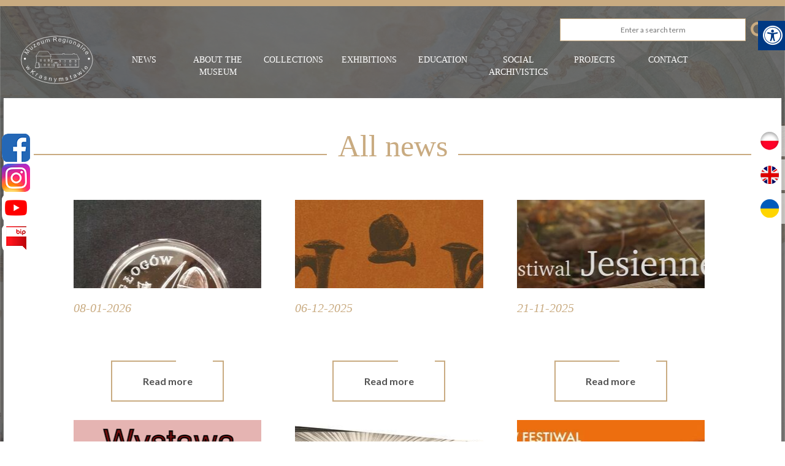

--- FILE ---
content_type: text/html; charset=utf-8
request_url: https://www.muzeumkrasnystaw.pl/en/aktualnosci/?p=1
body_size: 11005
content:
<!doctype html>
<html lang="pl">
<head>
        <meta charset="UTF-8">
    
    <title>News |  Muzeum Regionalne w Krasnymstawie</title>

        <link rel="shortcut icon" type="image/x-icon" href="https://cdn02.sulimo.pl/media/public/muzeumkrasnystaw.cms2.sulimo.pl/favicon.ico?436ace217121cede2cd810acb912f3d8" />
        <meta name="author" content="Muzeum Regionalne w Krasnymstawie" />
    <meta name="description" content="News | Muzeum Regionalne w Krasnymstawie"  />

    <meta name="keywords" content="muzem, krasnystaw, krasnystaw muzeum, muzeum regionalne regionalne, muzeum regionalne w krasnymstawie, muzeum w krasnymstawie, zamek w krasnymstawie, historia krasnegostawu" />
    <meta name=viewport content="width=device-width, initial-scale=1">

    
    <link rel="alternate" type="application/rss+xml" title="RSS" href="https://www.muzeumkrasnystaw.pl/rss" />
    <!--[if IE]><meta http-equiv="X-UA-Compatible" content="IE=edge,chrome=1"><![endif]-->


                <meta property="og:site_name" content="Muzeum Regionalne w Krasnymstawie" />
        <meta property="og:title" content="   News |   Muzeum Regionalne w Krasnymstawie " />
        <meta property="og:description" content="News">

                    <meta property="og:type" content="website" />
            <meta property="og:url" content="https://www.muzeumkrasnystaw.pl/aktualnosci/" />
        
                    <meta property="og:image" content="https://cdn02.sulimo.pl/media/public/muzeumkrasnystaw.cms2.sulimo.pl/logo.png" />
        

                <link rel="canonical" href="https://www.muzeumkrasnystaw.pl/aktualnosci/" />    <meta name="viewport" content="width=device-width, initial-scale=1.0">

    <link rel="stylesheet" href="https://fonts.googleapis.com/css?family=Lato:300,400,400i,700,900&display=swap">
    <link rel="stylesheet" href="https://cdn02js.sulimo.pl/js/slick-carousel/1.8.1/slick/slick.css">
    <link rel="stylesheet" href="https://cdn02js.sulimo.pl/js/slick-carousel/1.8.1/slick/slick-theme.css">

    <link rel="stylesheet" href="https://stackpath.bootstrapcdn.com/bootstrap/4.4.1/css/bootstrap.min.css" integrity="sha384-Vkoo8x4CGsO3+Hhxv8T/Q5PaXtkKtu6ug5TOeNV6gBiFeWPGFN9MuhOf23Q9Ifjh" crossorigin="anonymous">

                                    <link rel="stylesheet" href="https://cdn02.sulimo.pl/css/shared.css?436ace217121cede2cd810acb912f3d8" />
                                <link rel="stylesheet" href="https://cdn02.sulimo.pl/css/muzeumkrasnystaw.cms2.sulimo.pl/main.css?436ace217121cede2cd810acb912f3d8" />
                                <link rel="stylesheet" href="https://cdn02.sulimo.pl/css/muzeumkrasnystaw.cms2.sulimo.pl/menu.css?436ace217121cede2cd810acb912f3d8" />
                                <link rel="stylesheet" href="https://cdn02.sulimo.pl/css/muzeumkrasnystaw.cms2.sulimo.pl/news.css?436ace217121cede2cd810acb912f3d8" />
                                <link rel="stylesheet" href="https://cdn02.sulimo.pl/css/muzeumkrasnystaw.cms2.sulimo.pl/static.css?436ace217121cede2cd810acb912f3d8" />
                                <link rel="stylesheet" href="https://cdn02.sulimo.pl/css/muzeumkrasnystaw.cms2.sulimo.pl/banner.css?436ace217121cede2cd810acb912f3d8" />
                        
    <link rel="stylesheet"
          href="https://cdn02.sulimo.pl/css/muzeumkrasnystaw.cms2.sulimo.pl/main_responsive.css?436ace217121cede2cd810acb912f3d8"/>


<link rel="stylesheet" href="https://cdn02.sulimo.pl/css/fonts/font-awesome-4.7.0/css/font-awesome.min.css">
<link rel="stylesheet" href="https://cdn02js.sulimo.pl/js/jquery/ui/1.10.4/jquery-ui.css">

<link rel="stylesheet" href="https://cdn02.sulimo.pl/css/muzeumkrasnystaw.cms2.sulimo.pl/_print.css"
      media="print"/>

<link rel="stylesheet" href="/css.php"/>







    <script src="https://cdn02js.sulimo.pl/js/date.js"></script>
            
            <style>
                .wrapper-site {
                    width: 100%;
                    background: url('https://cdn02.sulimo.pl/media/public/muzeumkrasnystaw.cms2.sulimo.pl/bg/background.png') top center no-repeat;
                }
            </style>
        
        
    <!-- Global site tag (gtag.js) - Google Analytics -->
    
        <script async src="https://www.googletagmanager.com/gtag/js?id=G-QM8VRNFSRK"></script>
        <script>
            window.dataLayer = window.dataLayer || [];
            function gtag(){dataLayer.push(arguments);}
            gtag('js', new Date());  
            gtag('config', 'G-QM8VRNFSRK');
        </script>
    

        
        <!-- Matomo -->
        <script>
            var _paq = window._paq = window._paq || [];
            /* tracker methods like "setCustomDimension" should be called before "trackPageView" */
            // _paq.push(["setDoNotTrack", true]);
            _paq.push(['trackPageView']);
            _paq.push(['enableLinkTracking']);
            (function() {
                var u="//matomo.sulimo.pl/";
                _paq.push(['setTrackerUrl', u+'matomo.php']);
                _paq.push(['setSiteId', '80']);
                var d=document, g=d.createElement('script'), s=d.getElementsByTagName('script')[0];
                g.async=true; g.src=u+'matomo.js'; s.parentNode.insertBefore(g,s);
            })();
        </script>
        <!-- End Matomo Code -->
    

</head>
<body>
    <nav class="quick-access-nav">
        <ul>
            <li><a href="/aktualnosci" tabindex="1">Przejdź do sekcji Aktualności</a></li>
            <li><a href="/kontakt" tabindex="1">Przejdź do sekcji Kontakt</a></li>
            <li><a href="/" tabindex="1">Przejdź do strony głównej</a></li>
            <li><a href="/deklaracja-dostepnosci" tabindex="1">Przejdź do Deklaracji Dostępności</a></li>
        </ul>
    </nav>

    <div class="social_container">
        <div class="social_icon" style="left: 0 ">
                            <a href="https://www.facebook.com/muzeumkrasnystaw" target="_blank" class="social_icon_fb"
                   aria-label="Facebook"></a>
                                                    <a href="https://www.instagram.com/muzeum_krasnystaw/?hl=pl" target="_blank" class="social_icon_inst"
                   aria-label="Instagram"></a>
                                        <a href="https://www.youtube.com/channel/UCv8XEbpcR9kiG9MERX_Bp1A" target="_blank" class="social_icon_yt" aria-label="Youtube"></a>
                                        <a href="http://muzeumkrasnystaw.bipstrona.pl/" target="_blank" class="social_icon_bip" aria-label="Bip"></a>
                                                        </div>
    </div>
<div class="boxSettings">
    <div class="boxSettings__content">
        <a href="#" onclick="return false" class="boxSettings__title" id="menu_settings" tabindex="2" aria-label="Menu zaawansowane">
            <i class="fa fa-universal-access" aria-hidden="true"></i>
        </a>
        <div class="boxSettings__description">
            <ul>
                <li>
                    <a href="javascript:void(0);" onclick="switchNormalVersion()" title="Widok standardowy strony" tabindex="2">
                        <i class="fa fa-cog" aria-hidden="true"></i>Widok standardowy strony
                    </a>
                </li>
                <li>
                    <a href="javascript:void(0);" onclick="switchContrastNight()" title="Kontrast nocny" tabindex="2">
                        <i class="fa fa-adjust" aria-hidden="true"></i>Kontrast nocny
                    </a>
                </li>
                <li>
                    <a href="javascript:void(0);" onclick="switchContrastBlackWhite()" title="Kontrast czarno-biały" tabindex="2">
                        <i class="fa fa-adjust" style="color: #fff; background: #000" aria-hidden="true"></i>Kontrast czarno-biały
                    </a>
                </li>
                <li>
                    <a href="javascript:void(0);" onclick="switchContrastBlackYellow()" title="Kontrast czarno-żółty" tabindex="2">
                        <i class="fa fa-adjust" style="color: #fde910; background: #000;" aria-hidden="true"></i>Kontrast czarno-żółty
                    </a>
                </li>
                <li>
                    <a href="javascript:void(0);" onclick="switchContrastYellowBlack()" title="Kontrast żółto-czarny" tabindex="2">
                        <i class="fa fa-adjust" style="color: #000; background: #fde910" aria-hidden="true"></i>Kontrast żółto-czarny
                    </a>
                </li>
                <li>
                    <a href="javascript:void(0);" onclick="switchNormalSize()" title="Szerokość standardowa strony" tabindex="2">
                        <i class="fa fa-arrows-h" aria-hidden="true"></i>Szerokość standardowa strony
                    </a>
                </li>
                <li>
                    <a href="javascript:void(0);" onclick="switchMaxSize()" title="Szerokość maksymalna strony" tabindex="2">
                        <i class="fa fa-arrows-alt" aria-hidden="true"></i>Szerokość maksymalna strony
                    </a>
                </li>
                <li>
                    <a href="javascript:void(0);" onclick="switchTextVersion()" title="Wersja tekstowa strony" tabindex="2">
                        <i class="fa fa-text-width" aria-hidden="true"></i>Wersja tekstowa strony
                    </a>
                </li>
                <li>
                    <a href="javascript:void(0);" onclick="switchAddFont()" title="Powiększ tekst" tabindex="2">
                        <i class="fa fa-plus" aria-hidden="true"></i>Powiększ tekst
                    </a>
                </li>
                <li>
                    <a href="javascript:void(0);" onclick="switchRemoveFont()" title="Zmniejsz tekst" tabindex="2">
                        <i class="fa fa-minus" aria-hidden="true"></i>Zmniejsz tekst
                    </a>
                </li>
                <li>
                    <a href="javascript:void(0);" onclick="switchLineHeight()" title="Zmień ostępy miedzy znakami" tabindex="2">
                        <i class="fa fa-align-justify" aria-hidden="true"></i>Zmień ostępy między znakami
                    </a>
                </li>
                <li>
                    <a href="/dla-niedoslyszacych" title="Dla niedosłyszących" tabindex="2">
                        <i class="fa fa-deaf" aria-hidden="true"></i>Dla niedosłyszących
                    </a>
                </li>
                <li>
                    <a href="javascript:void(0);" onclick="switchNormalVersion()" title="Zresetuj wygląd" tabindex="2">
                        <i class="fa fa-repeat" aria-hidden="true"></i>Zresetuj wygląd
                    </a>
                </li>
            </ul>
        </div>
    </div>
</div>

<div class="wrapper-site">

    <div class="mb-3 print_display main_box_top">
        <div class="top-bar">&nbsp;</div>


<div class="right_config">
    <ul>
        <li class="right_config_element" id="polish">
            <a href="/pl/aktualnosci/"><img
                        src="https://cdn02.sulimo.pl/media/public/muzeumkrasnystaw.cms2.sulimo.pl/pl.png" alt="pl"><span>Polska wersja serwisu</span></a>
        </li>
        <li class="right_config_element" id="english">
            <a href="/en/aktualnosci/"><img
                        src="https://cdn02.sulimo.pl/media/public/muzeumkrasnystaw.cms2.sulimo.pl/en.png" alt="en"><span>English version</span></a>
        </li>
        <li class="right_config_element" id="ukrainian">
            <a href="/ua/aktualnosci/"><img
                        src="https://cdn02.sulimo.pl/media/public/muzeumkrasnystaw.cms2.sulimo.pl/ua.png" alt="ua"><span>Українська версія</span></a>
        </li>
    </ul>
</div>


<a href="#menu-główne" class="menu-btn open_menu" tabindex="1">
    <div class="btn-line"></div>
    <div class="btn-line"></div>
    <div class="btn-line"></div>
</a>


<div class="main-container">
    <div class="menu_options">
                <div class="menu_container">
            <div class="main-container">
                <div class="row" style="position: relative;">
                    <div class="logo_container">&nbsp;</div>
                    <a href="/en/" title="Logo" class="menu_container__logo">
                                                    <img src="https://cdn02.sulimo.pl/media/public/muzeumkrasnystaw.cms2.sulimo.pl/logo.svg"
                                alt="Logo" title="Logo">
                                            </a>
                    <div class="header_menu_container">
                        <nav class="nav">
    <ul class="menu_ul hbm_ul"><li class=" n first  active "  ><a class="_25442" href="/en/aktualnosci/" title="Przejdź do podstrony News">News</a></li><li class=" n  folder "  ><a class="_25461" href="http://www.muzeumkrasnystaw.pl/o-muzeum/informacje-ogolne.html" title="Link otwiera się w nowym oknie i kieruje do About the museum" target="_blank">About the museum</a><ul class="l l_1"><li class=" n first "  ><a class="_25572" href="/en/o-muzeum/informacje-ogolne.html" title="Przejdź do podstrony General information">General information</a></li><li class=" n "  ><a class="_25573" href="/en/o-muzeum/historia-muzeum.html" title="Przejdź do podstrony History of the museum">History of the museum</a></li><li class=" n "  ><a class="_25574" href="/en/o-muzeum/siedziba-muzeum.html" title="Przejdź do podstrony Museum building">Museum building</a></li><li class=" n last "  ><a class="_25772" href="/en/o-muzeum/galeria-zdjec-z-muzeum.html" title="Przejdź do podstrony Photo gallery from the museum">Photo gallery from the museum</a></li></ul></li><li class=" n  folder "  ><a class="_25462" href="http://www.muzeumkrasnystaw.pl/zbiory/historia/" title="Link otwiera się w nowym oknie i kieruje do Collections" target="_blank">Collections</a><ul class="l l_1"><li class=" n first "  ><a class="_25639" href="/en/zbiory/historia/" title="Przejdź do podstrony History">History</a></li><li class=" n "  ><a class="_25704" href="/en/zbiory/archeologia/" title="Przejdź do podstrony Archeology">Archeology</a></li><li class=" n "  ><a class="_25640" href="/en/zbiory/numizmatyka/" title="Przejdź do podstrony Numismatics">Numismatics</a></li><li class=" n "  ><a class="_25641" href="/en/zbiory/sztuka-dawna-i-sakralna/" title="Przejdź do podstrony Ancient and sacred art">Ancient and sacred art</a></li><li class=" n "  ><a class="_25642" href="/en/zbiory/etnografia/" title="Przejdź do podstrony Ethnography">Ethnography</a></li><li class=" n last "  ><a class="_25643" href="/en/zbiory/chmielarstwo-i-piwowarstwo.html" title="Przejdź do podstrony Hops and brewing">Hops and brewing</a></li></ul></li><li class=" n  folder "  ><a class="_25463" href="/en/wystawy/" title="Przejdź do podstrony Exhibitions">Exhibitions</a><ul class="l l_1"><li class=" n first "  ><a class="_25644" href="/en/wystawy/wystawy-stale/" title="Przejdź do podstrony Permanent exhibitions">Permanent exhibitions</a></li><li class=" n last  folder "  ><a class="_25645" href="/en/wystawy/wystawy-czasowe/" title="Przejdź do podstrony Temporary exhibitions">Temporary exhibitions</a><ul class="l l_2"><li class=" n first "  ><a class="_25839" href="/en/wystawy/wystawy-czasowe/wystawy-zakonczone/" title="Przejdź do podstrony The exhibitions have ended">The exhibitions have ended</a></li><li class=" n last "  ><a class="_25840" href="/en/wystawy/wystawy-czasowe/wystawy-aktualne/" title="Przejdź do podstrony Current exhibitions">Current exhibitions</a></li></ul></li></ul></li><li class=" n  folder "  ><a class="_25464" href="http://www.muzeumkrasnystaw.pl/edukacja/lekcje-muzealne.html" title="Link otwiera się w nowym oknie i kieruje do Education" target="_blank">Education</a><ul class="l l_1"><li class=" n first "  ><a class="_25646" href="/en/edukacja/lekcje-muzealne.html" title="Przejdź do podstrony Museum lessons">Museum lessons</a></li><li class=" n "  ><a class="_25647" href="/en/edukacja/konkursy/" title="Przejdź do podstrony Competitions">Competitions</a></li><li class=" n "  ><a class="_25648" href="/en/edukacja/praktyki-muzealne.html" title="Przejdź do podstrony Museum practices">Museum practices</a></li><li class=" n "  ><a class="_25649" href="/en/edukacja/spotkania.html" title="Przejdź do podstrony Meetings">Meetings</a></li><li class=" n last "  ><a class="_25650" href="/en/edukacja/do-pobrania.html" title="Przejdź do podstrony To download">To download</a></li></ul></li><li class=" n  folder "  ><a class="_25465" href="http://www.muzeumkrasnystaw.pl/archiwistyka-spoleczna/historia-miasta.html" title="Link otwiera się w nowym oknie i kieruje do Social archivistics" target="_blank">Social archivistics</a><ul class="l l_1"><li class=" n first "  ><a class="_25651" href="/en/archiwistyka-spoleczna/historia-miasta.html" title="Przejdź do podstrony City history">City history</a></li><li class=" n "  ><a class="_25652" href="/en/archiwistyka-spoleczna/ludzie.html" title="Przejdź do podstrony People">People</a></li><li class=" n "  ><a class="_25653" href="/en/archiwistyka-spoleczna/miejsca.html" title="Przejdź do podstrony Places">Places</a></li><li class=" n last "  ><a class="_25654" href="/en/archiwistyka-spoleczna/wydarzenia.html" title="Przejdź do podstrony Events">Events</a></li></ul></li><li class=" n "  ><a class="_25466" href="/en/realizowane-projekty/" title="Przejdź do podstrony Projects">Projects</a></li><li class=" n last "  ><a class="_25457" href="/en/kontakt.html" title="Przejdź do podstrony Contact">Contact</a></li></ul>
</nav>



                    </div>
                </div>
            </div>
        </div>
    
        <div class="search_form_container">
            <form action="https://www.muzeumkrasnystaw.pl/szukaj" method="get" id="new_hsf_form" class="form-inline">
                <input type="text" name="q" id="q" onclick="this.value=''"
                        placeholder="Enter a search term">
                <a href="javascript:void(0);" onclick="$('#new_hsf_form').submit();">
                    <i class="fa fa-search" aria-hidden="true"></i>
                </a>
            </form>
        </div>
    </div>
</div>
<div class="clear_header" style="clear: both"></div>



    </div>

    <div class="mb-3 print_display">
        




    </div>

    <div class="mb-3" id="tresc_glowna">
        


    <div class="main-container">
        <div class="row">
            <div class="col-md-12 content_middle_container py-5" >            <h2 class="group_list_title">
    <div class="group_list_title__title_row header_with_bottom_side_lines">
        <span class="group_list_title__title">
            All news
        </span>
    </div>
</h2>        <div style="clear:both;"></div>
    <div class="grouplist grouplist_9_tiles">
                    <div class="grouplist_9_tiles_item">
                <div class="grouplist_item__left">
                    <div>
                        <img src="https://cdn02.sulimo.pl/media/news/muzeumkrasnystaw.cms2.sulimo.pl/2026/2026-01/394117_thumb.jpg?0"
                             alt=""/>
                    </div>
                </div>
                <div class="grouplist_item__right">
                    <h2>
                        <a href="https://www.muzeumkrasnystaw.pl/en//aktualnosci/n,394117,banknoty-oraz-monety-kolekcjonerskie-i-okolicznosciowe.html"
                           title="Przejdź do artykułu: "></a>
                    </h2>
                    <p class="lead"></p>
                </div>
                <div class="grouplist_item__bottom">
                </div>
                <div style="clear: both; height: 185px;"></div>
                <div class="read_more_article">
                    <div class="grouplist_item__date">
                        <div class="date_publication date_to_change">
                                                                    08-01-2026
                                                        </div>
                    </div>                  
                        <a class="read_more_button btn_with_eclipse" href="https://www.muzeumkrasnystaw.pl/en//aktualnosci/n,394117,banknoty-oraz-monety-kolekcjonerskie-i-okolicznosciowe.html"
                           title="Go to the article: ">Read more</a>
                </div>
            </div>
                    <div class="grouplist_9_tiles_item">
                <div class="grouplist_item__left">
                    <div>
                        <img src="https://cdn02.sulimo.pl/media/news/muzeumkrasnystaw.cms2.sulimo.pl/2025/2025-12/392595_thumb.jpg?0"
                             alt=""/>
                    </div>
                </div>
                <div class="grouplist_item__right">
                    <h2>
                        <a href="https://www.muzeumkrasnystaw.pl/en//aktualnosci/n,392595,pod-warstwa-czasu.html"
                           title="Przejdź do artykułu: "></a>
                    </h2>
                    <p class="lead"></p>
                </div>
                <div class="grouplist_item__bottom">
                </div>
                <div style="clear: both; height: 185px;"></div>
                <div class="read_more_article">
                    <div class="grouplist_item__date">
                        <div class="date_publication date_to_change">
                                                                    06-12-2025
                                                        </div>
                    </div>                  
                        <a class="read_more_button btn_with_eclipse" href="https://www.muzeumkrasnystaw.pl/en//aktualnosci/n,392595,pod-warstwa-czasu.html"
                           title="Go to the article: ">Read more</a>
                </div>
            </div>
                    <div class="grouplist_9_tiles_item">
                <div class="grouplist_item__left">
                    <div>
                        <img src="https://cdn02.sulimo.pl/media/news/muzeumkrasnystaw.cms2.sulimo.pl/2025/2025-11/391740_thumb.jpg?0"
                             alt=""/>
                    </div>
                </div>
                <div class="grouplist_item__right">
                    <h2>
                        <a href="https://www.muzeumkrasnystaw.pl/en//aktualnosci/n,391740,festiwal-jesienne-roztocze.html"
                           title="Przejdź do artykułu: "></a>
                    </h2>
                    <p class="lead"></p>
                </div>
                <div class="grouplist_item__bottom">
                </div>
                <div style="clear: both; height: 185px;"></div>
                <div class="read_more_article">
                    <div class="grouplist_item__date">
                        <div class="date_publication date_to_change">
                                                                    21-11-2025
                                                        </div>
                    </div>                  
                        <a class="read_more_button btn_with_eclipse" href="https://www.muzeumkrasnystaw.pl/en//aktualnosci/n,391740,festiwal-jesienne-roztocze.html"
                           title="Go to the article: ">Read more</a>
                </div>
            </div>
                    <div class="grouplist_9_tiles_item">
                <div class="grouplist_item__left">
                    <div>
                        <img src="https://cdn02.sulimo.pl/media/news/muzeumkrasnystaw.cms2.sulimo.pl/2025/2025-11/391326_thumb.png?0"
                             alt=""/>
                    </div>
                </div>
                <div class="grouplist_item__right">
                    <h2>
                        <a href="https://www.muzeumkrasnystaw.pl/en//aktualnosci/n,391326,wystawa-artystyczna-wycinanki-ludowe.html"
                           title="Przejdź do artykułu: "></a>
                    </h2>
                    <p class="lead"></p>
                </div>
                <div class="grouplist_item__bottom">
                </div>
                <div style="clear: both; height: 185px;"></div>
                <div class="read_more_article">
                    <div class="grouplist_item__date">
                        <div class="date_publication date_to_change">
                                                                    15-11-2025
                                                        </div>
                    </div>                  
                        <a class="read_more_button btn_with_eclipse" href="https://www.muzeumkrasnystaw.pl/en//aktualnosci/n,391326,wystawa-artystyczna-wycinanki-ludowe.html"
                           title="Go to the article: ">Read more</a>
                </div>
            </div>
                    <div class="grouplist_9_tiles_item">
                <div class="grouplist_item__left">
                    <div>
                        <img src="https://cdn02.sulimo.pl/media/news/muzeumkrasnystaw.cms2.sulimo.pl/2025/2025-11/390893_thumb.jpg?0"
                             alt=""/>
                    </div>
                </div>
                <div class="grouplist_item__right">
                    <h2>
                        <a href="https://www.muzeumkrasnystaw.pl/en//aktualnosci/n,390893,konferencja-naukowa-na-ramionach-olbrzymow.html"
                           title="Przejdź do artykułu: "></a>
                    </h2>
                    <p class="lead"></p>
                </div>
                <div class="grouplist_item__bottom">
                </div>
                <div style="clear: both; height: 185px;"></div>
                <div class="read_more_article">
                    <div class="grouplist_item__date">
                        <div class="date_publication date_to_change">
                                                                    05-11-2025
                                                        </div>
                    </div>                  
                        <a class="read_more_button btn_with_eclipse" href="https://www.muzeumkrasnystaw.pl/en//aktualnosci/n,390893,konferencja-naukowa-na-ramionach-olbrzymow.html"
                           title="Go to the article: ">Read more</a>
                </div>
            </div>
                    <div class="grouplist_9_tiles_item">
                <div class="grouplist_item__left">
                    <div>
                        <img src="https://cdn02.sulimo.pl/media/news/muzeumkrasnystaw.cms2.sulimo.pl/2025/2025-11/390892_thumb.jpg?0"
                             alt=""/>
                    </div>
                </div>
                <div class="grouplist_item__right">
                    <h2>
                        <a href="https://www.muzeumkrasnystaw.pl/en//aktualnosci/n,390892,iv-festiwal-muzyczny-im-leopolda-hr-poletyly.html"
                           title="Przejdź do artykułu: "></a>
                    </h2>
                    <p class="lead"></p>
                </div>
                <div class="grouplist_item__bottom">
                </div>
                <div style="clear: both; height: 185px;"></div>
                <div class="read_more_article">
                    <div class="grouplist_item__date">
                        <div class="date_publication date_to_change">
                                                                    04-11-2025
                                                        </div>
                    </div>                  
                        <a class="read_more_button btn_with_eclipse" href="https://www.muzeumkrasnystaw.pl/en//aktualnosci/n,390892,iv-festiwal-muzyczny-im-leopolda-hr-poletyly.html"
                           title="Go to the article: ">Read more</a>
                </div>
            </div>
                    <div class="grouplist_9_tiles_item">
                <div class="grouplist_item__left">
                    <div>
                        <img src="https://cdn02.sulimo.pl/media/news/muzeumkrasnystaw.cms2.sulimo.pl/2025/2025-10/390106_thumb.jpg?0"
                             alt=""/>
                    </div>
                </div>
                <div class="grouplist_item__right">
                    <h2>
                        <a href="https://www.muzeumkrasnystaw.pl/en//aktualnosci/n,390106,jan-kondrak-i-marzena-mariola-podkoscielna.html"
                           title="Przejdź do artykułu: "></a>
                    </h2>
                    <p class="lead"></p>
                </div>
                <div class="grouplist_item__bottom">
                </div>
                <div style="clear: both; height: 185px;"></div>
                <div class="read_more_article">
                    <div class="grouplist_item__date">
                        <div class="date_publication date_to_change">
                                                                    23-10-2025
                                                        </div>
                    </div>                  
                        <a class="read_more_button btn_with_eclipse" href="https://www.muzeumkrasnystaw.pl/en//aktualnosci/n,390106,jan-kondrak-i-marzena-mariola-podkoscielna.html"
                           title="Go to the article: ">Read more</a>
                </div>
            </div>
                    <div class="grouplist_9_tiles_item">
                <div class="grouplist_item__left">
                    <div>
                        <img src="https://cdn02.sulimo.pl/media/news/muzeumkrasnystaw.cms2.sulimo.pl/2025/2025-10/389688_thumb.jpg?0"
                             alt=""/>
                    </div>
                </div>
                <div class="grouplist_item__right">
                    <h2>
                        <a href="https://www.muzeumkrasnystaw.pl/en//aktualnosci/n,389688,kierunek-lubelskie.html"
                           title="Przejdź do artykułu: "></a>
                    </h2>
                    <p class="lead"></p>
                </div>
                <div class="grouplist_item__bottom">
                </div>
                <div style="clear: both; height: 185px;"></div>
                <div class="read_more_article">
                    <div class="grouplist_item__date">
                        <div class="date_publication date_to_change">
                                                                    15-10-2025
                                                        </div>
                    </div>                  
                        <a class="read_more_button btn_with_eclipse" href="https://www.muzeumkrasnystaw.pl/en//aktualnosci/n,389688,kierunek-lubelskie.html"
                           title="Go to the article: ">Read more</a>
                </div>
            </div>
                    <div class="grouplist_9_tiles_item">
                <div class="grouplist_item__left">
                    <div>
                        <img src="https://cdn02.sulimo.pl/media/news/muzeumkrasnystaw.cms2.sulimo.pl/2025/2025-10/389486_thumb.jpg?0"
                             alt=""/>
                    </div>
                </div>
                <div class="grouplist_item__right">
                    <h2>
                        <a href="https://www.muzeumkrasnystaw.pl/en//aktualnosci/n,389486,wiersze-spiewane-i-mowione.html"
                           title="Przejdź do artykułu: "></a>
                    </h2>
                    <p class="lead"></p>
                </div>
                <div class="grouplist_item__bottom">
                </div>
                <div style="clear: both; height: 185px;"></div>
                <div class="read_more_article">
                    <div class="grouplist_item__date">
                        <div class="date_publication date_to_change">
                                                                    12-10-2025
                                                        </div>
                    </div>                  
                        <a class="read_more_button btn_with_eclipse" href="https://www.muzeumkrasnystaw.pl/en//aktualnosci/n,389486,wiersze-spiewane-i-mowione.html"
                           title="Go to the article: ">Read more</a>
                </div>
            </div>
            </div>
    <div style="clear: both;height: 10px;"></div>
        <div class="paging" id="pagging_321845" style="display:none;">
                    <span class="paging_left btn_with_eclipse">Previous page</span>
                <div class="paging_center">
            <a class="selected" href="en//aktualnosci/?p=1">1</a>
                                                <a  href="en//aktualnosci/?p=0">0</a>
        </div>
                    <a href="en//aktualnosci/?p=2" class="paging_right btn_with_eclipse">Next page</a>
            </div>


</div>
        </div>
    </div>

    <div class="main-container">
        <div class="row">
            <div class="col-md-12 content_full_bottom_container">
                <div class="full_bottom_wrapper"><div class="bottom-box">
    <div class="bottom-box-container">
        <div class="bottom-box-content">
            <a title="The link leads to the event's subpage" href="/en/najnowsze-wydarzenia/"><img src="https://cdn05.sulimo.pl/media/userfiles/muzeumkrasnystaw.cms2.sulimo.pl/ADMIN/Boxy/3a41a7ded731764de417aeaee068a8fd.png" alt="Najnowsze wydarzenia" style="width: 674px; height: 253px;"></a>

        </div>
        <div class="bottom-box-title">
            Recent events
        </div>
    </div>
</div>



<div class="bottom-box">
    <div class="bottom-box-container">
        <div class="bottom-box-content">
            <a title="The link takes you to the Virtual Tour subpage" href="http://wirtualnezwiedzanie.muzeumkrasnystaw.pl/"><img src="https://cdn05.sulimo.pl/media/userfiles/muzeumkrasnystaw.cms2.sulimo.pl/ADMIN/Boxy/f239708bffac38c6ff112e56126f0a08.png" alt="Wirtualne zwiedzanie" style="width: 674px; height: 253px;"></a>

        </div>
        <div class="bottom-box-title">
            Virtual tour
        </div>
    </div>
</div>



<div class="bottom-box">
    <div class="bottom-box-container">
        <div class="bottom-box-content">
            <a title=" The link takes you to the gallery" href="/en/galeria-dawny-krasnystaw/"><img src="https://cdn05.sulimo.pl/media/userfiles/muzeumkrasnystaw.cms2.sulimo.pl/ADMIN/Boxy/393b342f5c004e2304c938e0b07ceac6.png" alt="Galeria" style="width: 674px; height: 253px;"></a>

        </div>
        <div class="bottom-box-title">
            Krasnystaw Gallery
        </div>
    </div>
</div>



<div class="bottom-box">
    <div class="bottom-box-container">
        <div class="bottom-box-content">
            <a title=" Link to the exhibition website" href="/en/wystawy"><img src="https://cdn05.sulimo.pl/media/userfiles/muzeumkrasnystaw.cms2.sulimo.pl/ADMIN/Boxy/4b882e495f88d9af95f9eed7fd7a062a.png" alt="Wystawy" style="width: 674px; height: 253px;"></a>

        </div>
        <div class="bottom-box-title">
            Exhibitions
        </div>
    </div>
</div>



</div>
            </div>
        </div>
    </div>
    </div>

    <div class="mb-3 print_display">
        


    <div class="main-container">
        <div class="row">
            <div class="col-md-12 boxes_bottom_full_container"><h2 class="banner_group_title">
    <div class="banner_group_title__title_row header_with_bottom_side_lines">
        <span class="banner_group_title__title">
            Recommended links

        </span>
    </div>
</h2>
<div class="banner_slide">
            <div class="banner_slide-content">
            <a href="https://www.krasnystaw-powiat.pl/" title=""
               target="_self">
                <img src="https://cdn02.sulimo.pl/media/banner/muzeumkrasnystaw.cms2.sulimo.pl/img/1838/c2aa45f7e297d30b38fe66bf1f61419c.png"
                     alt="" class="img-responsive"/>
                <span></span>
            </a>
        </div>
            <div class="banner_slide-content">
            <a href="https://krasnystaw.pl/" title=""
               target="_self">
                <img src="https://cdn02.sulimo.pl/media/banner/muzeumkrasnystaw.cms2.sulimo.pl/img/1839/c62a32d61c9000830f693a149c6347b5.png"
                     alt="" class="img-responsive"/>
                <span></span>
            </a>
        </div>
            <div class="banner_slide-content">
            <a href="http://www.chmielaki.pl/" title=""
               target="_self">
                <img src="https://cdn02.sulimo.pl/media/banner/muzeumkrasnystaw.cms2.sulimo.pl/img/1840/629ea97d4e14ed6786e7a1f30e970d17.png"
                     alt="" class="img-responsive"/>
                <span></span>
            </a>
        </div>
            <div class="banner_slide-content">
            <a href="https://lgdkrasnystaw.pl/" title=""
               target="_self">
                <img src="https://cdn02.sulimo.pl/media/banner/muzeumkrasnystaw.cms2.sulimo.pl/img/1841/8bf0753f0ab862f2adcffdeac8502785.png"
                     alt="" class="img-responsive"/>
                <span></span>
            </a>
        </div>
            <div class="banner_slide-content">
            <a href="https://lotkrasnystaw.pl/" title=""
               target="_self">
                <img src="https://cdn02.sulimo.pl/media/banner/muzeumkrasnystaw.cms2.sulimo.pl/img/1842/c47b0258d1d98ac9633773023bf678c8.png"
                     alt="" class="img-responsive"/>
                <span></span>
            </a>
        </div>
            <div class="banner_slide-content">
            <a href="http://muzeumkrasnystaw.bipstrona.pl/" title=""
               target="_self">
                <img src="https://cdn02.sulimo.pl/media/banner/muzeumkrasnystaw.cms2.sulimo.pl/img/1857/5925290207203b11c5cefeb89e978030.png"
                     alt="" class="img-responsive"/>
                <span></span>
            </a>
        </div>
            <div class="banner_slide-content">
            <a href="https://www.wytnijdzielo.pl" title=""
               target="_self">
                <img src="https://cdn02.sulimo.pl/media/banner/muzeumkrasnystaw.cms2.sulimo.pl/img/4151/77f59cac9db3bedd3f49cf5e7d129cd5.png"
                     alt="" class="img-responsive"/>
                <span></span>
            </a>
        </div>
    </div>



<div style="clear:both;height:10px;"></div></div>
        </div>
    </div>
    </div>

    <div class="footer print_display">
        
    <div class="main-container footer_3">
        <div class="row">
            <div class="col-md-4 box-footer-container"><div class="static_box_footer">
    <h3>Muzeum Regionalne w Krasnymstawie</h3>
    <div><p>ul. Pi&#x142;sudskiego 5 A<br> 22 - 300 Krasnystaw<br> tel. / fax 82 576-36-63<br><br> e-mail: <a class="underlined" href="mailto:sekretariat@muzeumkrasnystaw.pl">sekretariat@muzeumkrasnystaw.pl</a></p>

</div>
</div></div>
            <div class="col-md-4 box-footer-container"><div class="static_box_footer">
    <h3>Sponsors</h3>
    <div><p>Permanent sponsor of exhibitions and events cultural There is a regional museum in Krasnystaw</p>
<p><a title="Link otwiera sie w nowym oknie i przenosi na IBS BANK" href="https://bsizbica.pl/" target="_blank" rel="nofollow"><img src="https://cdn05.sulimo.pl/media/userfiles/muzeumkrasnystaw.cms2.sulimo.pl/ADMIN/Boxy/2d263558808d12283c8992656408569f.png" alt="IBS BANK" style="width: 170px; height: 43px;"></a></p>
</div>
</div></div>
            <div class="col-md-4 box-footer-container"><div class="static_box_footer">
    <h3>Co-financing</h3>
    <div><p><a title="Link do Ministerstwa Kultury i Dziedzictwa Narodowego otwiera si&#281; w nowym oknie." href="https://www.gov.pl/web/kultura" target="_blank" rel="nofollow"><img src="https://cdn05.sulimo.pl/media/userfiles/muzeumkrasnystaw.cms2.sulimo.pl/TRESCI/bc0761568aceae1a850b7ea69a6aee34.jpg" alt="Logotypy dofinansowanie" style="width: 200px; height: 200px;"></a></p>
</div>
</div></div>
        </div>
    </div>




<div class="main-container footer_copyright">
    <div class="row">
        <div class="col-md-6 copyright">Copyright © Muzeum Regionalne w Krasnymstawie. Wszelkie prawa zastrzeżone</div>
        <div class="col-md-6">
            <div class="auth">
                <span>Design and implementation: </span><a class="auth_grey" href="https://www.sulimo.pl"
                                                      title="Sulimo Software"></a>
                <a href="https://www.sulimo.pl" class="auth_color" title="Sulimo Software"></a>
            </div>
        </div>
    </div>
</div>
        <div class="footer-background"></div>
        <div class="footer-copyright-background"></div>
    </div>

    <div class="wrapper-site-background"></div>

</div>
<div class="site-background"></div>

<script src="https://cdn02js.sulimo.pl/js/jquery/jquery.min-3.4.1.js"></script>
<script src="https://cdn02js.sulimo.pl/js/jquery/popper/1.16.0/popper.min.js"></script>
<script src="https://stackpath.bootstrapcdn.com/bootstrap/4.4.1/js/bootstrap.min.js" integrity="sha384-wfSDF2E50Y2D1uUdj0O3uMBJnjuUD4Ih7YwaYd1iqfktj0Uod8GCExl3Og8ifwB6" crossorigin="anonymous"></script>
<script src="https://cdn02js.sulimo.pl/js/jquery/jquery-cookie/1.4.0/jquery.cookie.js"></script>
<script src="https://cdn02js.sulimo.pl/js/pdfmake/pdfmake.min.js"></script>
<script src="https://cdn02js.sulimo.pl/js/pdfmake/vfs_fonts.js"></script>
<script src='https://cdn02js.sulimo.pl/js/jquery/lightboxes/lightbox/2.6/js/lightbox-2.6.min.js'></script>
<script src="https://cdn02js.sulimo.pl/js/jquery/ui/1.12.1/jquery-ui.js"></script>
<script src="https://cdn02js.sulimo.pl/js/leaflet/1.5.1/dist/leaflet.js"></script>
<script src="https://cdn02js.sulimo.pl/js/leaflet/esri/2.3.3/dist/esri-leaflet.js"></script>
<script src="https://cdn02js.sulimo.pl/js/leaflet/esri_geocoder/2.3.2/dist/esri-leaflet-geocoder.js"></script>
<script src="https://cdn02js.sulimo.pl/js/slick-carousel/1.8.1/slick/slick.js"></script>

                        <script src="https://cdn02js.sulimo.pl/js/main3.js?436ace217121cede2cd810acb912f3d8"></script>
                                                                                                        <script src="https://cdn02js.sulimo.pl/js/jquery/Slides-SlidesJS/1.1.9/slides.jquery.js?436ace217121cede2cd810acb912f3d8"></script>
            

    <script>

        function genPDF() {
            var docStyles = {
                pageTitle: {
                    fontSize: 10,
                    alignment: 'center'
                },
                newsTitle: {
                    fontSize: 14,
                    bold: true
                },
                newsLead: {
                    fontSize: 12,
                    bold: true
                },
                newsDate: {
                    fontSize: 11
                },
                newsContent: {
                    fontSize: 12
                },
                bottomUrl: {
                    fontSize: 9,
                    alignment: 'center'
                }
            };

            var docContentArray = [];

            /*!*--------------------GROUPLIST--------------------*!*/
            if ($('.grouplist').length) {
                $('.grouplist_item').each(function (index) {
                    docContentArray.push({
                        text: $(this).children(".grouplist_item__right").text(),
                        style: 'newsTitle',
                        margin: [0, -20]
                    });
                    docContentArray.push({
                        text: $(this).children(".grouplist_item__bottom").text(),
                        style: 'newsDate',
                        margin: [0, -20]
                    });
                });
            }
            /*!*--------------------GROUPLIST DATE--------------------*!*/
            // if ($('.grouplist').length) {
            //     $('.grouplist_date_item').each(function (index) {
            //         console.log(1);
            //         docContentArray.push({
            //             text: $(this).children(".title_pdf").text(),
            //             style: 'newsTitle',
            //             margin: [0, 2]
            //         });
            //         docContentArray.push({
            //             text: $(".grouplist_date_item-img").text(),
            //             style: 'newsTitle',
            //             margin: [0, 5]
            //         });
            //         docContentArray.push({
            //             text: $(".lead").text(),
            //             style: 'newsLead',
            //             margin: [0, 5]
            //         });
            //         console.log(docContentArray);
            //     });
            // }

            docContentArray.push({text: window.location.href, style: 'bottomUrl', margin: [0, 5]});

            var docDefinition = {
                header: {text: $('head title').text(), style: 'pageTitle', margin: [0, 7]},
                content: docContentArray,
                styles: docStyles
            };

            var filename = ($('head title').text().replace(/[^a-z0-9]/gi, '_').toLowerCase()) + '.pdf';
            pdfMake.createPdf(docDefinition).download(filename);
        }

    </script>

    <script>

        $(document).ready(function () {

            cookie_alert('open');

            $("#scrollContent").click(function() {
                $('html, body').animate({
                    scrollTop: $("#tresc_glowna").offset().top
                }, 2000);
            });

            $(".box").each(function () {
                var img = $(this).find('a');
                var href = img.attr('href');
                var title = img.attr('title');
                $(this).attr('title', title);
                $(this).click(function () {
                    window.location.href = href;
                });
            });

        });
    </script>


                                
    <script>
        $('.open_menu').on("click", function () {

            $('.nav').toggleClass('mobile_menu');
            $('.btn-line:nth-child(1)').toggleClass('first_belt');
            $('.btn-line:nth-child(2)').toggleClass('second_belt');
            $('.btn-line:nth-child(3)').toggleClass('third_belt');

        });

    </script>


                                                <script>
        $(document).ready(function () {
            $(".date_to_change").each(function () {

                let newsDate = this.innerHTML;
                let dateArray = newsDate.split("-");
                let newsMonth = dateArray[1];

                switch (newsMonth) {
                    case '01': {
                        newsMonth = 'stycznia';
                        break;
                    }
                    case '02': {
                        newsMonth = 'lutego';
                        break;
                    }
                    case '03': {
                        newsMonth = 'marca';
                        break;
                    }
                    case '04': {
                        newsMonth = 'kwietnia';
                        break;
                    }
                    case '05': {
                        newsMonth = 'maja';
                        break;
                    }
                    case '06': {
                        newsMonth = 'czerwca';
                        break;
                    }
                    case '07': {
                        newsMonth = 'lipca';
                        break;
                    }
                    case '08': {
                        newsMonth = 'sierpnia';
                        break;
                    }
                    case '09': {
                        newsMonth = 'września';
                        break;
                    }
                    case '10': {
                        newsMonth = 'października';
                        break;
                    }
                    case '11': {
                        newsMonth = 'listopada';
                        break;
                    }
                    case '12': {
                        newsMonth = 'grudnia';
                        break;
                    }
                }

                dateArray[1] = newsMonth;
                this.innerHTML = dateArray.join(" ");

            });

        });
    </script>

                                            
    <script>
        $(document).ready(function() {
            $('.bottom-box-container').each(function(index, value) {
                let href = $(value).find('.bottom-box-content > a').attr('href');
                if (href) {
                    let title = $(value).find('.bottom-box-title');
                    title.replaceWith('<a href="' + href + '" class="bottom-box-title">' + title.html() + '</a>');
                }
            })
        });
    </script>


                                            
    <script>
        let arrow_prev = '<img src="https://cdn02.sulimo.pl/media/public/muzeumkrasnystaw.cms2.sulimo.pl/prev.png" class="slick-prev">';
        let arrow_next = '<img src="https://cdn02.sulimo.pl/media/public/muzeumkrasnystaw.cms2.sulimo.pl/next.png" class="slick-next">';

        $(document).ready(function () {
            $('.banner_slide').slick({
                slidesToShow: 7,
                autoplay: true,
                prevArrow: arrow_prev,
                nextArrow: arrow_next,
                responsive: [
                    {
                    breakpoint: 1550,
                    settings: {
                        slidesToShow: 6,
                    }
                    },
                    {
                    breakpoint: 1350,
                    settings: {
                        slidesToShow: 5,
                    }
                    },
                    {
                    breakpoint: 1250,
                    settings: {
                        slidesToShow: 4,
                    }
                    },
                    {
                    breakpoint: 1024,
                    settings: {
                        slidesToShow: 3,
                    }
                    },
                    {
                    breakpoint: 800,
                    settings: {
                        slidesToShow: 2,
                    }
                    },
                    {
                    breakpoint: 600,
                    settings: {
                        slidesToShow: 1,
                    }
                    }
                ]
            });

            $('.slick-prev, .slick-next')
            .mouseenter(
                function () {
                    let src = $(this).attr('src');
                    src = src.replace('.png', '_gray.png');
                    $(this).attr('src', src);
                }
            )
            .mouseleave(
                function () {
                    let src = $(this).attr('src');
                    src = src.replace( '_gray.png', '.png');
                    $(this).attr('src', src);
                }
            );
        });


    </script>


                


<script>
    $(window).resize(function(){
    if($(window).width()<768)
        $(".menu_ul").removeClass('menu_fixed');
    else
        $(".menu_ul").addClass('menu_fixed');
    });

    $(document).ready(function(){
        if($(window).width()<768){
            $(".menu_ul").removeClass('menu_fixed');
            $(".menu_ul").removeClass('menu_fixed_top');
        }
        else
            $(".menu_ul").addClass('menu_fixed');
            //$(".menu_ul").addClass('menu_fixed_top');
    });
</script>

<script>

    $('.boxSettings__description a').keyup(function(event) {
        if ($(this).is(':focus') && event.keyCode === 13) {
            event.preventDefault();
            $(this).click();
        }
    })

    var allElements = $("body *");

    // Rozmiary strony

    function switchMaxSize() {
        $.cookie("size_max_version", 'true', {domain: location.host, path: '/'});
        location.reload();
    }

    function switchNormalSize() {
        $.removeCookie("size_max_version", {domain: location.host, path: '/'});
        location.reload();
    }

    // Rozmiary czcionki

    
                    var num_click = 0;
            

    
        function switchAddFont() {
            if (num_click < 2) {
                changeFontSize(1);
                num_click += 1;
            }
            $.cookie("size_fonts", num_click, {domain: location.host, path: '/'});
        }

        function switchRemoveFont() {
            if (num_click > -3) {
                changeFontSize(-1);
                num_click -= 1;
            }
            $.cookie("size_fonts", num_click, {domain: location.host, path: '/'});
        }

        function changeFontSize(direction) {
            allElements.each(function () {
                var $this = $(this);
                $this.css("font-size", parseInt($this.css("font-size")) + direction);
            });
        }

        
                

    
    // Odstępy między znakami

    function switchLineHeight() {
        $.cookie("line_height", 'true', {domain: location.host, path: '/'});
        location.reload();
    }

    // Wersja tekstowa strony

    function switchTextVersion() {
        removeImg();
        $.cookie("text_version", 'true', {domain: location.host, path: '/'});
        location.reload();
    }

    function removeImg() {

        let allImg = document.querySelectorAll('img');
        allImg.forEach(el => {
            if (el.classList.value !== 'text_version_ok') {
                el.remove();
            }
        });

        allElements.each(function () {
            var $this = $(this);
            $this.css("backgound-color", "#fff");
        });
    }

    
        

    // Kontrasty

    function switchContrastNight() {
        $.removeCookie("contrast_version_black_white", {domain: location.host, path: '/'});
        $.removeCookie("contrast_version_black_yellow", {domain: location.host, path: '/'});
        $.removeCookie("contrast_version_yellow_black", {domain: location.host, path: '/'});
        $.cookie("contrast_version_night", 'true', {domain: location.host, path: '/'});
        location.reload();
    }

    function switchContrastBlackWhite() {
        $.removeCookie("contrast_version_night", {domain: location.host, path: '/'});
        $.removeCookie("contrast_version_black_yellow", {domain: location.host, path: '/'});
        $.removeCookie("contrast_version_yellow_black", {domain: location.host, path: '/'});
        $.cookie("contrast_version_black_white", 'true', {domain: location.host, path: '/'});
        location.reload();
    }

    function switchContrastBlackYellow() {
        $.removeCookie("contrast_version_night", {domain: location.host, path: '/'});
        $.removeCookie("contrast_version_black_white", {domain: location.host, path: '/'});
        $.removeCookie("contrast_version_yellow_black", {domain: location.host, path: '/'});
        $.cookie("contrast_version_black_yellow", 'true', {domain: location.host, path: '/'});
        location.reload();
    }

    function switchContrastYellowBlack() {
        $.removeCookie("contrast_version_night", {domain: location.host, path: '/'});
        $.removeCookie("contrast_version_black_white", {domain: location.host, path: '/'});
        $.removeCookie("contrast_version_black_yellow", {domain: location.host, path: '/'});
        $.cookie("contrast_version_yellow_black", 'true', {domain: location.host, path: '/'});
        location.reload();
    }

    // Reset ustawień

    function switchNormalVersion() {
        $.removeCookie("size_max_version", {domain: location.host, path: '/'});
        $.removeCookie("contrast_version", {domain: location.host, path: '/'});
        $.removeCookie("size_fonts", {domain: location.host, path: '/'});
        $.removeCookie("line_height", {domain: location.host, path: '/'});
        $.removeCookie("text_version", {domain: location.host, path: '/'});
        $.removeCookie("contrast_version_night", {domain: location.host, path: '/'});
        $.removeCookie("contrast_version_black_white", {domain: location.host, path: '/'});
        $.removeCookie("contrast_version_black_yellow", {domain: location.host, path: '/'});
        $.removeCookie("contrast_version_yellow_black", {domain: location.host, path: '/'});
        location.reload();
    }


    $('#menu_settings').on("click", function () {
        $('.boxSettings').toggleClass('boxSettingsOpen');
        $('.boxSettings .boxSettings__description').toggleClass('boxSettings_block');
    });

    $('.social_icon_menu').on("click", function () {
        $('.social_container').toggleClass('social_containerOpen');
    });
</script>

</body>
</html>


--- FILE ---
content_type: text/css
request_url: https://cdn02.sulimo.pl/css/muzeumkrasnystaw.cms2.sulimo.pl/main.css?436ace217121cede2cd810acb912f3d8
body_size: 1919
content:
* {
    font-family: 'EB Garamond 12';
    box-sizing: border-box;
}

a:focus,
img:focus-within {
    box-shadow: 0 0 0 2px rgba(255, 0, 0, 1);
}

/*!*--------------------HEADER.TPL--------------------*!*/

.menu_options {
    display: flex;
    flex-direction: row;
    align-items: center;
    justify-content: space-between;
    height: 135px;
    width: 100%;
    line-height: 20px;
    background: transparent;
}

.menu_container{
    width: 100%;
    background: transparent;
}
.menu_container__logo{
    width: 135px;
    height: 135px;
    padding: 5px;
    background: transparent;
    overflow: hidden;
    position: absolute;
    z-index: 10;
    left: 0; 
    top: 50%;
    transform: translate(0, -50%);

}
.menu_container__logo img{
    position: absolute;
    top: 50%;
    left: 50%;
    transform: translate(-50%, -50%);
    width: 90%;
    max-width: 90%;
    height: auto;
}
.logo_container {
    width: 135px;
}

.top-bar {
    background-color: #c9ab81;
    height: 10px;
    width: 100%;
}

.search_form_container {
    margin-bottom: 20px;
    flex-shrink: 3;
}

.search_form_container form {
    display: flex;
    flex-wrap: nowrap;
    align-items: center;
    justify-content: flex-end;
}

.search_form_container input {
    width: 303px;
    max-width: 303px;
    height: 37px;
    border: 1px solid #c9ab81;
    background-color: #ffffff;
    text-align: center;
    font-family: Lato;
}
.search_form_container i {
    margin: auto 8px;
    line-height: 37px;;
    font-size: 30px;
    color: #c9ab81;;
}

.main-container {
    max-width: 1680px;
    padding: 0 20px;
    width: 100%;
    margin: 0 auto;
}

.header_menu_container {
    width: calc(100% - 135px);
}

.wrapper-site {
    position: relative;
    z-index: 0;
}
.wrapper-site-background {
    position: absolute;
    width: 100%;
    height: 100%;
    background: #525252;
    top: 0;
    left: 0;
    border: 1px solid #707070;
    opacity: 0.78;
    z-index: -5;
}
.site-background {
    position: absolute;
    width: 100%;
    height: 100%;
    background: #525252;
    top: 0;
    left: 0;
    z-index: -10;
}
.main_box_top {
    margin-bottom: 0 !important;
}
.footer-background {    
    position: absolute;
    width: 100vw;
    height: 100%;
    background: #262626;
    top: 50%;
    left: 50%;
    transform: translate(-50%, -50%);
    z-index: -2;
}
.footer-copyright-background {    
    position: absolute;
    width: 100vw;
    height: 121px;
    background: #ffffff;
    bottom: 0;
    left: 50%;
    transform: translate(-50%, 0);
    z-index: -2;
}

.footer {
    position: relative;
}

.footer_3 {
    background: #262626;
    height: 450px;
    border: 1px solid #707070;
    display: flex;
    align-items: center;
    border-left: none;
    border-right: none;
}

.footer_3 .row {
    width: 100%;
    margin: 0;
}
.footer_3 .box-footer-container:first-child .static_box_footer h3 {
    color: #c9ab81;
}
.footer_copyright {
    color: #21365f;
    background-color: #ffffff;
    height: 121px;
}
.copyright {
    display: flex;
    align-items: center;
}
.boxes_top_full_container {
    display: flex;
    align-items: center;
    justify-content: center;
    background-color: #ffffff;
}
.boxes_top_2_container {
    display: flex;
    align-items: flex-start;
    justify-content: center;
    background-color: #ffffff;
    padding: 1rem 0;
}
.boxes_top_2_1 {
    width: 42%;
    padding: 0 9%;
}
.boxes_top_2_2 {
    width: 58%;
}
.content_full_bottom_container {
    display: flex;
    align-items: center;
    justify-content: center;
    border: 1px solid #707070;
    background-color: #ffffff;
}
.content_full_top_container {
    display: flex;
    align-items: center;
    justify-content: center;
    border: 1px solid #707070;
    border-bottom: none;
    background-color: #ffffff;
    padding: 6.8%;
    padding-bottom: calc(6.8% + 30px);
}
.content_full_top_wrapped_container {
    flex-wrap: wrap;
}
.content_middle_container {
    border: 1px solid #707070;
    border-top: none;
    background-color: #ffffff;
    margin-bottom: 45px;
    padding: 0 6.8%;
    margin-top: -1px;
}
.full_bottom_wrapper {
    display: flex;
    align-items: center;
    justify-content: center;
    flex-wrap: wrap;
    margin: 5.8% 0;
    padding: 0;
    max-width: 100%;
}
.boxes_bottom_full_container {
    padding: 0;
    background: #ffffff;
    height: 204px;
}
a:hover {
    color: #525252;
}

.btn_with_eclipse:after {
    content: '';
    display: block;
    position: absolute;
    top: 0;
    right: 8.8%;
    transform: translate(0, -50%);
    background: #ffffff;
    height: 32px;
    width: 60px;
}

.header_with_bottom_side_lines:before {
    content: '';
    display: block;
    position: absolute;
    bottom: 25%;
    left: 0;
    right: 0;
    height: 2px;
    background: #c9ab81;
}
.header_with_bottom_side_lines > * {
    background: #ffffff;
    z-index: 5;    
    padding-left: 1.5%;
    padding-right: 1.5%;
    text-align: center;
}
.btn_with_side_lines:before {
    content: '';
    display: block;
    position: absolute;
    bottom: 50%;
    left: 0;
    right: 0;
    height: 2px;
    background: #c9ab81;
}
.btn_with_side_lines > * {
    background: #ffffff;
    z-index: 5;    
}
.btn_with_side_lines a:before {
    content: '';
    display: block;
    position: absolute;
    left: -15px;
    top: 50%;
    transform: translate(0, -50%);
    margin-left: -2px;
    height: 10px;
    width: 15px;
    background: #ffffff;  
    z-index: 5;    
}
.btn_with_side_lines a:after {
    content: '';
    display: block;
    position: absolute;
    right: -15px;
    top: 50%;
    transform: translate(0, -50%);
    margin-right: -2px;
    height: 10px;
    width: 15px;
    background: #ffffff;  
    z-index: 5;    
}

div.read_more_article {
    position: absolute;
    bottom: 0;
    left: 0;
    height: 111px;
    width: 100%;
    background: #ffffff;
    z-index: 5;
}
div.read_more_article .read_more_button {
    position: absolute;
    bottom: 0;
    left: 50%;
    transform: translate(-50%, 0);
    height: 67px;
    width: 60%;
    border: 2px solid #c9ab81;
    display: flex;
    align-items: center;
    justify-content: center;
    color: #525252;
    font-family: Lato;
    font-size: 16px;
    font-weight: 700;
    margin: 0;
}

/*!*--------------------COOKIE ALERT--------------------*!*/

#cookie_alert * {
    font-family: Lato;
    font-size: 16px;
    line-height: 18px;
}
.cookie_alert_container_new_title {
    font-size: 20px !important;
    line-height: 22px !important;
}
.cookie_alert_container_new_btn {
    font-size: 18px !important;
    line-height: 24px !important;
}

/*!*--------------------WCAG--------------------*!*/

.boxSettings .boxSettings__description ul li a {
    font-family: Lato !important;
}

/*!*--------------------LANGUAGES--------------------*!*/

.right_config{
    position: absolute;
}
.right_config_element{
    -o-transition: all 0.5s ease;
    -moz-transition: all 0.5s ease;
    -webkit-transition: all 0.5s ease;
    transition: all 0.5s ease;
    list-style: none;
    position: fixed;
    right:-200px;
    background: rgba(255, 255, 255, .6);
    height:50px;
    width:250px;
    font-family: 'Raleway', sans-serif;
    font-weight: 500;
    font-size: 15px;
    color: #2f3542;
    box-sizing: border-box;
    border-radius: 2px;
    cursor: pointer;
    z-index: 9999;
}
.right_config_element a, .right_config_element form{
    padding:10px;
    display: block;
    color: inherit;
}
.right_config_element a:hover{
    text-decoration: none;
}
.right_config_element:hover{
    -o-transition: all 0.5s ease;
    -moz-transition: all 0.5s ease;
    -webkit-transition: all 0.5s ease;
    transition: all 0.5s ease;
    position: fixed;
    right:0px;
    background: rgba(255, 255, 255, 1);
}
.right_config_element span{
    margin-left:10px;
}
#polish{
    top:205px;
}
#english{
    top:260px;
}
#ukrainian{
    top:315px;
}
#language{
    top:315px;
}
#russian{
    top:370px;
}

/********* QUICK ACCESS ************/
.quick-access-nav {
    position: absolute;
    top: -1000px;
    z-index: 1000;
}
.quick-access-nav a {
    display: block;
    margin: 0 auto;
    padding: 0.5em 3em;
    text-align: center;
    text-decoration: none;
    color: #fff;
    background-color: #c9ab81;
    outline: none;
    border: 1px solid #fff;
    font-size: 16px;
    white-space: nowrap;
    text-transform: uppercase;
    transform: translate(-50%, 0);
}
.quick-access-nav a:focus, .quick-access-nav a:focus-within {
    position: static;
    top: auto;
    width: -webkit-fit-content;
    width: -moz-fit-content;
    width: fit-content;
}
.quick-access-nav li:focus-within {
    top: 1000px;
}
.quick-access-nav li {
    position: absolute;
    width: 100%;
    left: 50vw;
}
/********* END QUICK ACCESS ************/

.showcase_wcag {
    font-size: 14px;
}

--- FILE ---
content_type: text/css
request_url: https://cdn02.sulimo.pl/css/muzeumkrasnystaw.cms2.sulimo.pl/menu.css?436ace217121cede2cd810acb912f3d8
body_size: 617
content:
/* - - - - - - - - - - - MENU GLOWNE - - - - - - - - - - - - - - - - */

.menu-btn {
    display: none;
    position: fixed;
    z-index: 9999;
    left: 0;
    top: 0;
    cursor: pointer;
    transition: .1s ease-out;
    background: #ffffff;
    opacity: 0.95;
    height: 40px;
    width: 40px;
}

.menu-btn .btn-line {
    display: block;
    width: 32px;
    height: 5px;
    margin: 6px 0 0 4px;
    background: #c9ab81;
    transition: .1s ease-out;
}

.nav > ul {
    display: flex;
    justify-content: space-evenly;
    list-style: none;
    padding-left: 0;

    height: 20px;
    color: #ffffff;
    font-family: "EB Garamond 08";
    font-size: 14px;
    font-weight: 400;
    line-height: 20px;
    text-transform: uppercase;
    margin: auto 15px;
}

.nav > ul > li {
    display: inline-block;
    float: left;
    flex: 1 1 0px;    
    text-align: center;
    margin: auto 15px;
    position: relative;
    height: 40px;
}

.nav > ul > li > a {
    color: #ffffff;
    font-family: "EB Garamond 08";
    font-size: 14px;
    font-weight: 400;
    line-height: 20px;
    text-transform: uppercase;
}

.nav li > a:hover {
    color: #ffffff;
    text-decoration: none;
}

.nav > ul > li > ul {
    display: none;
    position: absolute;
    top: 100%;
    left: 0;
    z-index: 9999;
    min-width: 256px;
    width: 256px;
    height: auto;
    list-style: none;
    border: 1px solid #c9ab81;
    background-color: #262626;
    padding: 17px 22px 27px;
    box-shadow: 3px 3px 20px 0 #0000002e;   
    text-align: left; 
}

.nav > ul > li > ul > li > a {
    color: #ffffff;
    font-family: "EB Garamond 08";
    font-size: 14px;
    font-weight: 400;
    line-height: 42px;
    text-transform: uppercase;
    display: block;
    height: 100%;
}

.nav > ul > li > ul > li > ul > li > a {
    color: #ffffff;
    font-family: "EB Garamond 08";
    font-size: 14px;
    font-weight: 400;
    line-height: 20px;
    text-transform: uppercase;
    display: block;
    height: 100%;
    margin-top: 7px;
    margin-bottom: 7px;
}

.nav > ul > li:hover > ul {
    display: inline-block;
    animation-name: fadeMenu;
    animation-duration: 1s;
}

.nav > ul > li:hover {
    border-bottom: 2px solid #c9ab81;
}

.nav > ul > li > ul > li > a:hover {
    border-bottom: 1px solid #c9ab81;
}

.nav > ul > li > ul > li > ul > li > a:hover {
    border-bottom: 1px solid #c9ab81;
}

.nav > ul > li > ul > li > ul > li {
    list-style: none;
}

.nav li:hover {
    cursor: pointer;
}

/* - - - - - - - - - - - MENU BOCZNE - - - - - - - - - - - - - - - - */


/* - - - - - - - - - - - MENU FOOTER - - - - - - - - - - - - - - - - */


/* - - - - - - - - - - - CALENDAR - - - - - - - - - - - - - - - - */


/* - - - - - - - - - - - SITE MAP - - - - - - - - - - - - - - - - */



--- FILE ---
content_type: text/css
request_url: https://cdn02.sulimo.pl/css/muzeumkrasnystaw.cms2.sulimo.pl/news.css?436ace217121cede2cd810acb912f3d8
body_size: 1364
content:
/*!*--------------------SINGLENEWS--------------------*!*/

.news {
    width: 100%;
}
.news .grouplist_item__right h2 {
    color: #525252;
    font-family: "EB Garamond 12";
    font-size: 30px;
    font-weight: 400;
    line-height: 30px;
}
.news .grouplist_item__right .lead {
    color: #525252;
    font-family: "EB Garamond 12";
    font-size: 18px;
    font-weight: 400;
    line-height: 30px;
}
.news .news_content,
.news .news_content_pdf {
    color: #525252;
    font-family: "EB Garamond 12";
    font-size: 18px;
    font-weight: 400;
    line-height: 30px;
}
.news .news_author,
.news .news_tag {
    color: #525252;
    font-family: "EB Garamond 12";
    font-size: 18px;
    font-weight: 400;
    line-height: 30px;
    margin-top: 30px;
}
.news .news_img {
    display: inline-block;
    width: 277px;
    height: 200px;
    overflow: hidden;
    float: left;
    margin-right: 15px;
}
.news .news_img img {
    width: 100%;
    height: auto;
}
.news .read_more_article {
    height: 67px;
    position: relative;
}
.news .read_more_article .read_more_button {
    left: unset;
    bottom: unset;
    right: 0;
    top: 0;
    transform: none;
    width: 260px;
}
.news .news_content iframe {
    max-width: 100%;
}

/*!*--------------------GROUPLIST_MAIN--------------------*!*/

.grouplist_main {
    display: flex;
    flex-direction: row;
    flex-wrap: wrap;
    justify-content: flex-start;
    margin: 0 auto;
    width: 100%;
}

.grouplist_main .grouplist_main_item {
    display: flex;
    flex-direction: row;
    flex-wrap: wrap;
    width: 28%;
    margin-top: 30px;
    position: relative;
    overflow: hidden;
    margin-left: 2.5%;
    margin-right: 2.5%;
    align-content: flex-start;
}

.grouplist_main .grouplist_main_item .grouplist_item__left {
    width: 100%;
    height: 333px;
    display: flex;
    justify-content: center;
    align-items: flex-start;
}

.grouplist_main .grouplist_main_item .grouplist_item__left > div {
    width: 100%;
    height: 100%;
    overflow: hidden;
    position: relative;
}

.grouplist_main .grouplist_main_item .grouplist_item__left img {
    height: 100%;
    width: auto;
    max-width: none;
    position: absolute;
    left: 50%;
    transform: translate(-50%, 0);
}

.grouplist_main .grouplist_main_item .grouplist_item__right h2 {
    margin-bottom: 19px;
    margin-top: 15px;
}

.grouplist_main .grouplist_main_item .grouplist_item__right a {
    color: #525252;
    font-family: "EB Garamond 12";
    font-size: 30px;
    font-weight: 400;
    line-height: 30px;
}

.grouplist_main .grouplist_main_item .lead {
    color: #525252;
    font-family: "EB Garamond 12";
    font-size: 18px;
    font-weight: 400;
    line-height: 30px;
    margin: 0;
    height: 234px;
}

.grouplist.grouplist_main .read_more_article {
    position: absolute;
    bottom: 0;
    left: 0;
    height: 185px;
    width: 100%;
    background: #ffffff;
    z-index: 5;
}
.grouplist.grouplist_main .read_more_article .read_more_button {
    position: absolute;
    bottom: 0;
    left: 50%;
    transform: translate(-50%, 0);
    height: 67px;
    width: 60%;
    border: 2px solid #c9ab81;
    display: flex;
    align-items: center;
    justify-content: center;
    color: #525252;
    font-family: Lato;
    font-size: 16px;
    font-weight: 700;
    margin: 0;
}

.grouplist.grouplist_main .read_more_article .grouplist_item__date {
    position: absolute;
    top: 22px;
    left: 0;
}

/*!*--------------------GROUPLIST_DATE_ND--------------------*!*/

.grouplist_date_nd {
    display: flex;
    flex-direction: row;
    flex-wrap: wrap;
    justify-content: flex-start;
    margin: 0 auto;
    width: 100%;
}

.grouplist_date_nd .grouplist_date_nd_item {
    display: flex;
    flex-direction: row;
    flex-wrap: wrap;
    width: 28%;
    margin-top: 30px;
    position: relative;
    overflow: hidden;
    margin-left: 2.5%;
    margin-right: 2.5%;
    align-content: flex-start;
}

.grouplist_date_nd .grouplist_date_nd_item .grouplist_item__left {
    width: 100%;
    height: 333px;
    display: flex;
    justify-content: center;
    align-items: flex-start;
}

.grouplist_date_nd .grouplist_date_nd_item .grouplist_item__left > div {
    width: 100%;
    height: 100%;
    overflow: hidden;
    position: relative;
}

.grouplist_date_nd .grouplist_date_nd_item .grouplist_item__left img {
    height: 100%;
    width: auto;
    max-width: none;
    position: absolute;
    left: 50%;
    transform: translate(-50%, 0);
}

.grouplist_date_nd .grouplist_date_nd_item .grouplist_item__right h2 {
    margin-bottom: 19px;
    margin-top: 15px;
}

.grouplist_date_nd .grouplist_date_nd_item .grouplist_item__right a {
    color: #525252;
    font-family: "EB Garamond 12";
    font-size: 30px;
    font-weight: 400;
    line-height: 30px;
}

.grouplist_date_nd .grouplist_date_nd_item .lead {
    color: #525252;
    font-family: "EB Garamond 12";
    font-size: 18px;
    font-weight: 400;
    line-height: 30px;
    margin: 0;
    height: 234px;
}

.grouplist.grouplist_date_nd .read_more_article {
    position: absolute;
    bottom: 0;
    left: 0;
    height: 185px;
    width: 100%;
    background: #ffffff;
    z-index: 5;
}
.grouplist.grouplist_date_nd .read_more_article .read_more_button {
    position: absolute;
    bottom: 0;
    left: 50%;
    transform: translate(-50%, 0);
    height: 67px;
    width: 60%;
    border: 2px solid #c9ab81;
    display: flex;
    align-items: center;
    justify-content: center;
    color: #525252;
    font-family: Lato;
    font-size: 16px;
    font-weight: 700;
    margin: 0;
}

.grouplist.grouplist_date_nd .read_more_article .grouplist_item__date {
    position: absolute;
    top: 22px;
    left: 0;
}

/*!*--------------------GROUPLIST_DATE--------------------*!*/

.grouplist_date {
    display: flex;
    flex-direction: row;
    flex-wrap: wrap;
    justify-content: flex-start;
    margin: 0 auto;
    width: 100%;
}

.grouplist_date .grouplist_date_item {
    display: flex;
    flex-direction: row;
    flex-wrap: wrap;
    width: 45%;
    margin-top: 30px;
    position: relative;
    overflow: hidden;
    margin-left: 2.5%;
    margin-right: 2.5%;
    align-content: flex-start;
}

.grouplist_date .grouplist_date_item .grouplist_item__left {
    width: 100%;
    height: 329px;
    display: flex;
    justify-content: center;
    align-items: flex-start;
}

.grouplist_date .grouplist_date_item .grouplist_item__left > div {
    width: 100%;
    height: 100%;
    overflow: hidden;
    position: relative;
}

.grouplist_date .grouplist_date_item .grouplist_item__left img {
    height: 100%;
    width: auto;
    max-width: none;
    position: absolute;
    left: 50%;
    transform: translate(-50%, 0);
}

.grouplist_date .grouplist_date_item .grouplist_item__right h2 {
    margin-bottom: 19px;
    margin-top: 15px;
}

.grouplist_date .grouplist_date_item .grouplist_item__right a {
    color: #525252;
    font-family: "EB Garamond 12";
    font-size: 30px;
    font-weight: 400;
    line-height: 30px;
}

.grouplist_date .grouplist_date_item .lead {
    color: #525252;
    font-family: "EB Garamond 12";
    font-size: 18px;
    font-weight: 400;
    line-height: 30px;
    margin: 0;
    height: 234px;
}

.grouplist.grouplist_date .read_more_article {
    position: absolute;
    bottom: 0;
    left: 0;
    height: 185px;
    width: 100%;
    background: #ffffff;
    z-index: 5;
}
.grouplist.grouplist_date .read_more_article .read_more_button {
    position: absolute;
    bottom: 0;
    left: 50%;
    transform: translate(-50%, 0);
    height: 67px;
    width: 60%;
    border: 2px solid #c9ab81;
    display: flex;
    align-items: center;
    justify-content: center;
    color: #525252;
    font-family: Lato;
    font-size: 16px;
    font-weight: 700;
    margin: 0;
}

.grouplist.grouplist_date .read_more_article .grouplist_item__date {
    position: absolute;
    top: 22px;
    left: 0;
}

/*!*--------------------GROUPLIST_TITLE--------------------*!*/

.group_list_title {
    height: 88px;
    margin: 0 -3.4%;
    display: flex;
    flex-direction: column;
    justify-content: space-between;
    align-items: center;
    width: 106.8%;
}
.group_list_title .group_list_title__title_row {
    width: 262px;
    height: 60px;
    color: #c9ab81;
    font-family: "EB Garamond 12";
    font-size: 50px;
    font-weight: 400;
    line-height: 50px;
    position: relative;
    width: 100%;
    display: flex;
    justify-content: center;
    align-items: center;
}

/*!*--------------------GROUPLIST_9 TILES--------------------*!*/

.grouplist_9_tiles {
    display: flex;
    flex-direction: row;
    flex-wrap: wrap;
    justify-content: flex-start;
    margin: 0 auto;
    width: 100%;
}

.grouplist_9_tiles .grouplist_9_tiles_item {
    display: flex;
    flex-direction: row;
    flex-wrap: wrap;
    width: 28%;
    margin-top: 30px;
    position: relative;
    overflow: hidden;
    margin-left: 2.5%;
    margin-right: 2.5%;
    align-content: flex-start;
}

.grouplist_9_tiles .grouplist_9_tiles_item .grouplist_item__left {
    width: 100%;
    height: 329px;
    display: flex;
    justify-content: center;
    align-items: flex-start;
}

.grouplist_9_tiles .grouplist_9_tiles_item .grouplist_item__left > div {
    width: 100%;
    height: 100%;
    overflow: hidden;
    position: relative;
}

.grouplist_9_tiles .grouplist_9_tiles_item .grouplist_item__left img {
    height: 100%;
    width: auto;
    max-width: none;
    position: absolute;
    left: 50%;
    transform: translate(-50%, 0);
}

.grouplist_9_tiles .grouplist_9_tiles_item .grouplist_item__right h2 {
    margin-bottom: 19px;
    margin-top: 15px;
}

.grouplist_9_tiles .grouplist_9_tiles_item .grouplist_item__right a {
    color: #525252;
    font-family: "EB Garamond 12";
    font-size: 30px;
    font-weight: 400;
    line-height: 30px;
}

.grouplist_9_tiles .grouplist_9_tiles_item .lead {
    color: #525252;
    font-family: "EB Garamond 12";
    font-size: 18px;
    font-weight: 400;
    line-height: 30px;
    margin: 0;
    height: 234px;
}

.grouplist.grouplist_9_tiles .read_more_article {
    position: absolute;
    bottom: 0;
    left: 0;
    height: 185px;
    width: 100%;
    background: #ffffff;
    z-index: 5;
}
.grouplist.grouplist_9_tiles .read_more_article .read_more_button {
    position: absolute;
    bottom: 0;
    left: 50%;
    transform: translate(-50%, 0);
    height: 67px;
    width: 60%;
    border: 2px solid #c9ab81;
    display: flex;
    align-items: center;
    justify-content: center;
    color: #525252;
    font-family: Lato;
    font-size: 16px;
    font-weight: 700;
    margin: 0;
}

.grouplist.grouplist_9_tiles .read_more_article .grouplist_item__date {
    position: absolute;
    top: 22px;
    left: 0;
}

/*!*--------------------SHORTER LEAD--------------------*!*/

.grouplist_item_shorter_lead .lead {
    height: 117px !important;
}
.grouplist_item_shorter_lead .read_more_article {
    height: 85px !important;
}

/*!*--------------------PAGING--------------------*!*/

.paging {
    display: flex;
    align-items: center;
    justify-content: space-between;
    margin-top: 171px;
    width: 100%;
}
.paging_left,
.paging_right {
    width: 260px;
    height: 67px;
    border: 2px solid #c9ab81;
    background-color: #ffffff;
    display: flex;
    align-items: center;
    justify-content:center;
    color: #525252;
    font-family: Lato;
    font-size: 16px;
    font-weight: 700;
    line-height: 40px;
    position: relative;
    margin: 16px;
}
.paging_center {
    display: flex;
    margin: 16px;
}
.paging_center a,
.paging_center span {
    display: flex;
    width: 50px;
    height: 50px;
    border: 2px solid #c9ab81;
    background-color: #ffffff;
    justify-content: center;
    align-items: center;
    margin: 0 5px;
    color: #525252;
    font-family: Lato;
    font-size: 16px;
    font-weight: 700;
    line-height: 40px;
}

.paging_center .selected {
    color: #ffffff;
    background-color: #c9ab81;
    font-weight: 900;
}


/*!*--------------------SEE ALL NEWS--------------------*!*/
.see-all-news-container {
    margin: 56px -3.4%;
    height: 67px;
    display: flex;
    justify-content: center;
    align-items: center;
    position: relative;
}
.see-all-news-container .btn-news-all {
    margin: 56px 0;
    border: 2px solid #c9ab81;color: #525252;
    position: relative;
}
.see-all-news-container .btn-news-all a {
    text-align: center;
    color: #525252; 
    font-family: Lato;
    font-size: 16px;
    font-weight: 700;
    line-height: 40px;
    width: 527px;
    max-width: 100%;
    height: 67px;
    display: flex;
    justify-content: center;
    align-items: center;
    position: relative;
}

/*!*--------------------DATES--------------------*!*/
.date_publication{
    height: 28px;
    color: #c9ab81;
    font-family: Alegreya;
    font-size: 20px;
    line-height: 20px;
    font-style: italic;
}
.date_event {
    height: 28px;
    color: #525252;
    font-family: "EB Garamond 12";
    font-size: 18px;
    line-height: 30px;
}


--- FILE ---
content_type: text/css
request_url: https://cdn02.sulimo.pl/css/muzeumkrasnystaw.cms2.sulimo.pl/static.css?436ace217121cede2cd810acb912f3d8
body_size: 1352
content:

/*!*--------------------HEADER BOX --------------------*!*/

.header-box {
    color: #ffffff;
    width: 100%;
    margin: 82px 0;
}
.header-box-container {
    position: relative;
    overflow: hidden;
    margin: 0 67px;
}

.header-box-title {
    position: absolute;
    top: 28px;
    left: 50%;
    transform: translate(-50%, 0);
    height: 60px;
    color: #ffffff;
    font-family: "EB Garamond 12";
    font-size: 50px;
    font-weight: 400;
    line-height: 20px;
    display: flex;
    align-items: center;
    justify-content: center;
    white-space: nowrap;
    padding: 0 10px;
    text-align: center;
}
.header-box-content {
    width: 100%;
    text-align: center;
    color: #ffffff;
    font-family: Lato;
    font-size: 16px;
    font-weight: 400;
    line-height: 20px;
}
.header-box-content p {
    height: 28px;
    color: #ffffff;
    font-family: Alegreya;
    font-size: 20px;
    line-height: 20px;
    font-style: italic;
    margin-bottom: 0;
}
.content-spacer {
    height: 69px;
}
.white-line {
    position: absolute;
    width: 50vw;
    height: 2px;
    background: #ffffff;
    top: 50%;
    left: 50%;
}
.white-line-left {
    left: 0;
    transform: translate(-100%,-50%);
}
.white-line-right {
    right: 0;
    transform: translate(0,-50%);
    margin-left: 50%;
}

/*!*-------------------- FOOTER BOX --------------------*!*/

.static_box_footer h3,
.static_box_footer div {
    color: #ffffff;
    font-family: "EB Garamond 12";
    font-weight: 400;
    line-height: 30px;
} 
.static_box_footer h3 {
    height: 72px;
    font-size: 30px;
}
.static_box_footer div {
    height: 171px;
    font-size: 18px;
}
.static_box_footer {
    color: #ffffff;
}
.static_box_footer a {
    color: #ffffff;
    text-decoration: none;
}
.static_box_footer a:hover {
    text-decoration: underline;
}
.static_box_footer a.underlined {
    text-decoration: underline;
}

/*!*-------------------- BOTTOM BOX --------------------*!*/

.bottom-box {
    box-sizing: border-box;
    padding: 8px;
    display: flex;
    align-items: center;
    justify-content: center;
    max-width: 100%;
}
.bottom-box-container {
    width: 674px;
    height: 253px;
    max-width: 100%;
    position: relative;
    overflow: hidden;
}
.bottom-box-title,
.bottom-box-content {
    position: absolute;
    top: 50%;
    left: 50%;
    transform: translate(-50%, -50%);
}
.bottom-box-content img {
    transition: transform 0.3s;
}
.bottom-box-content img:hover {
    transform: scale(1.1);
}
.bottom-box-title {
    width: 473px;
    max-width: 100%;
    height: 67px;
    border: 2px solid #c9ab81;
    background-color: #ffffff;
    color: #525252;
    font-family: "EB Garamond 08";
    font-size: 26px;
    font-weight: 400;
    line-height: 40px;
    text-transform: uppercase;
    display: flex;
    align-items: center;
    justify-content: center;
}
.bottom-box-title:hover {
    color: #525252;
}

/*!*-------------------- BOX PHOTO --------------------*!*/


.box-photo {
    width: 34%;
    height: 444px;
    position: relative;
    overflow: hidden;
    margin: 0 3%;
}
.box-photo-content {
    position: absolute;
    top: 50%;
    left: 50%;
    transform: translate(-50%, -50%);
}

/*!*-------------------- BOX ARTICLE LEAD --------------------*!*/

.box_article_lead {
    width: 33%;
}
.box_article_lead_content {
    width: 100%;
    height: 444px;
    padding: 0;
    position: relative;
    overflow: hidden;
}
.article_lead_title p {
    height: 28px;
    color: #c9ab81;
    font-family: Alegreya;
    font-size: 20px;
    font-weight: 700;
    line-height: 20px;
}
.article_lead_title h2 {
    height: 60px;
    color: #525252;
    font-family: "EB Garamond 12";
    font-size: 50px;
    font-weight: 400;
    line-height: 20px;   
}
.article_lead_content {
    color: #525252;
    font-family: "EB Garamond 12";
    font-size: 14px;
    font-weight: 400;
    line-height: 25px;
}
.article_lead_content .article_lead_label {
    color: #c9ab81;
    display: block;
}

/*!*-------------------- STATIC STANDARD --------------------*!*/

.static_standard {
    width: 100%;
    max-width: 100%;
    margin-bottom: 2rem;
}
.static_standard_title__title_row {
    position: relative;
}
.static_standard_content p,
.static_standard_content > div,
.static_standard_content ul > li,
.static_standard_content ol > li {
    color: #525252;
    font-family: "EB Garamond 12";
    font-size: 18px;
    font-weight: 400;
    line-height: 30px;
}
.static_standard_content .images_bar {
    display: flex;
    align-items: center;
    justify-content: center;
    padding: 1rem 0;
}
.static_standard_content .images_container {
    display: flex;
    align-items: center;
    justify-content: center;
    flex-wrap: wrap;
    width: 100%;
    margin: -1% 0;
}
.static_standard_content a {
    color: #525252;
    text-decoration: none;
}
.images_container a {
    padding: 1%;
    width: 25%;
    height: auto;
}
.images_container img {
    width: 100% !important;
    height: auto !important;
}

.static_standard_title {
    height: 88px;
    margin: 0;
    display: flex;
    flex-direction: column;
    justify-content: space-between;
    align-items: center;
}
.static_standard_title .static_standard_title__title_row {
    width: 532px;
    height: 60px;
    color: #c9ab81;
    font-family: "EB Garamond 12";
    font-size: 50px;
    font-weight: 400;
    line-height: 50px;
    position: relative;
    width: 100%;
    display: flex;
    justify-content: center;
    align-items: center;
}
.static_standard_title__title {
    padding: 1.5%;
    text-align: center;
}

.static_standard .read_more_article {
    height: 67px;
    position: relative;
}
.static_standard .read_more_article .read_more_button {
    left: unset;
    bottom: unset;
    right: 0;
    top: 0;
    transform: none;
    width: 260px;
}

/*!*-------------------- BOX CONTACT --------------------*!*/

.contact-box-title {
    color: #525252;
    font-family: "EB Garamond 12";
    font-size: 30px;
    font-weight: 400;
    line-height: 30px;
    margin-bottom: 21px;
}
.contact-box-content {
    font-family: "EB Garamond 12";
    font-size: 18px;
    font-weight: 400;
    line-height: 30px;
    color: #525252;
}
.contact-box-content a {
    color: #a48b68;
}

/*!*-------------------- NO CONTENT BOX --------------------*!*/

.no-content-box {
    margin: 1em;
    height: 69px;
    color: #c9ab81;
    font-family: "EB Garamond 12";
    font-size: 50px;
    font-weight: 400;
    line-height: 20px;
    position: relative;
    width: 100%;
    display: flex;
    justify-content: center;
    align-items: center;
}
.no-content-box-title {
    height: 69px;
    display: flex;
    justify-content: center;
    align-items: center;
}

/*!*-------------------- CENTERED TEXT ITALIC --------------------*!*/

.static_centered_text_italic {
    height: 28px;
    color: #c9ab81;
    font-family: Alegreya;
    font-size: 20px;
    font-style: italic;
    line-height: 20px;
    display: block;
    margin-left: -25px;
    margin: 0 -3.4%;
    text-align: center;
}

--- FILE ---
content_type: text/css
request_url: https://cdn02.sulimo.pl/css/muzeumkrasnystaw.cms2.sulimo.pl/banner.css?436ace217121cede2cd810acb912f3d8
body_size: 311
content:
.banner_slide {
    width: 100%;
    padding: 0 calc(5% + 40px);
}
.banner_slide .banner_slide-content {
    text-align: center;
}
.banner_slide .banner_slide-content img {
    margin: 0 auto;
}
.banner_slide .banner_slide-content span {
    color: #4e4e4e;
    font-size: 12px;
    font-weight: 600;
}
.slick-track {
    display: flex;
    align-items: center;
}
.slick-arrow,
.slick-prev:before, .slick-next:before {
    color: #c9ab81;
}
.slick-prev {
    left: 2.4%;
    width: 40px;
    height: 40px;
}
.slick-next {
    right: 2.4%;
    width: 41px;
    height: 40px;
}
.banner_group_title {
    height: 60px;
    margin: 14px 3.4% 0;
    display: flex;
    flex-direction: column;
    justify-content: space-between;
    align-items: center;
}
.banner_group_title .banner_group_title__title_row {
    width: 234px;
    height: 60px;
    color: #c9ab81;
    font-family: "EB Garamond 12";
    font-size: 50px;
    font-weight: 400;
    line-height: 50px;
    position: relative;
    width: 100%;
    display: flex;
    justify-content: center;
    align-items: center;
}
.banner_group_title__title {
    padding: 0 1.5%;
    text-align: center;
}

--- FILE ---
content_type: text/css
request_url: https://cdn02.sulimo.pl/css/muzeumkrasnystaw.cms2.sulimo.pl/main_responsive.css?436ace217121cede2cd810acb912f3d8
body_size: 1795
content:
@media not print {

    @media (max-width: 1400px) {
        .menu_options {
            position: relative;
            padding-top: 40px;
        }
        .search_form_container {
            position: absolute;
            right: 0;
            top: 20px;
        }
    }

    @media (max-width: 1050px) {
        .search_form_container {
            max-width: calc(100% - 135px);
        }
        .search_form_container input {
            max-width: calc(100% - 46px);
        }
        .menu_options {
            margin-top: 45px;
        }
        #tresc_glowna {
            margin-top: 45px;
        }
        .main_box_top {
            margin-bottom: 3rem !important;
        }

        /*!*--------------------MENU--------------------*!*/

        .nav {
            display: none;
        }

        .menu-btn {
            display: block;
        }

        .mobile_menu {
            display: block;
            width: 100%;
            height: 100%;
            position: fixed;
            left: 0;
            top: 0;
            z-index: 998;
        }

        .nav > ul {
            flex-direction: column;
            justify-content: normal;
            background: #525252;
            opacity: 0.95;
            height: 100%;
            line-height: 60px;
            text-align: center;
            padding-top: 50px;
            padding-left: 0;
            padding-bottom: 10px;
            -webkit-animation-name: example;
            -webkit-animation-duration: 1s;
            animation-name: example;
            animation-duration: 1s;
            overflow-y: auto;
        }

        .nav > ul > li {
            width: calc(100% - 50px);
            padding: 0;
            border-bottom: 2px solid #c9ab81;
            margin: auto 25px;
        }

        .nav > ul > li > a {
            font-size: 1.2em !important;
            padding: 0;
            font-weight: 600;
        }

        .nav > ul > li > a::after {
            content: '';
            padding-left: 0;
        }

        .nav > ul > li > ul {
            top: 100%;
            min-width: 100%;
            width: 100%;
            text-align: center;
        }

        .first_belt {
            transform: rotate(45deg) translate(9px, 8px);
        }

        .second_belt {
            display: none !important;
        }

        .third_belt {
            transform: rotate(-45deg) translate(-1px, 1px);
        }

        @keyframes example {
            from {
                max-height: 0;
            }
            to {
                max-height: 100%;
            }
        }

        .menu_options{
            height: auto;
            width: 100%;
            float: right;
        }
        .menu_options ul{
            flex-direction: column;
            justify-content: normal;
            align-items: flex-end;
            height: auto;
            line-height: 40px;
        }

        .menu_options ul li:nth-child(2){
            flex: 0 0 auto;
            height: auto;
            min-height: 40px;
        }


    }

    @media (max-width: 1000px) {
        .white-line {
            display: none;
        }
        .header-box-container {
            margin: 0;
        }
        .header-box-title {
            width: 100%;
        }
    }

    @media (max-width: 991px) {

        /*!*--------------------GROUPLIST_MAIN--------------------*!*/
        .grouplist_main .grouplist_main_item {
            flex-direction: column;
        }

        .grouplist_main_item .grouplist_item__right {
            width: 100%;
            padding-left: 0;
        }

        /*!*--------------------GROUPLIST_DATE_ND--------------------*!*/
        .grouplist_date_nd .grouplist_date_nd_item {
            flex-direction: column;
        }

        .grouplist_date_nd_item .grouplist_item__right {
            width: 100%;
            padding-left: 0;
        }

        /*!*--------------------STATIC BOXES--------------------*!*/

        .content_full_top_container {
            flex-direction: column;
        }
        .boxes_top_2_container {
            flex-direction: column;
            margin-top: -1px;
        }
        .no-content-box {
            margin: 1em 0;
        }
        .boxes_top_2_1,
        .boxes_top_2_2 {
            width: 100%;
            padding:  2% 9%;
        }
        .box_article_lead, 
        .box-photo {
            width: 100%;
            margin: 30px 0;
        }
        .box-photo-content {            
            width: 100%;
        }
        .box-photo img {
            width: 100% !important;
            height: auto !important;
        }
        .footer_3 {
            height: auto;
            flex-direction: column;
            padding: 10%;
        }
        .box-footer-container {
            flex: 0 0  100%;
            max-width: 100%;
            margin: 5% 0;
        }
        .static_box_footer div,
        .static_box_footer h3 {
            height: auto;
        }

        /*!*--------------------CFORM--------------------*!*/

        .contact_line_element, .contact_send_row {
            flex-direction: column;
            padding: 0;
        }

    }


    @media (max-width: 850px) {

        .content-spacer {
            height: 129px;
        }
        .header-box-title {
            white-space: normal;
            height: 120px;
            line-height: 50px;
        }

        .lightgallery .single_gallery-img {
            width: 50%;
        }
    }
    @media (max-width: 768px) {
        .footer_copyright {
            padding-top: 1rem;
        }
    }


    @media (max-width: 767px) {

        /* - - - - - - - - - - - STATIC BOXES - - - - - - - - - - - - - - - - */
        
        .bottom-box-container {
            width: 100vw;
        }
        .bottom-box-content img {
            width: 90vw !important;
            height: auto !important;
        }
        .bottom-box-title {
            width: 90vw;
            text-align: center;
            line-height: 30px;
            top: unset;
            bottom: 0;
            transform: translate(-50%, 0);
        }

        .static_standard_title__title {
            font-size: 0.7em;
            line-height: 1.2em;
        }

        /* - - - - - - - - - - - SIDE LINES - - - - - - - - - - - - - - - - */

        .header_with_bottom_side_lines:before {
            bottom: calc(50% - 0.35rem - 2px);
        }
    }

    @media (max-width: 575px) {

        /*!*--------------------SIDE LINES--------------------*!*/

        .see-all-news-container .btn-news-all,
        .see-all-news-container .btn-news-all a {
            width: 100%;
        }

        .btn_with_side_lines a:before,
        .btn_with_side_lines a:after {
            display: none;
        }

        /*!*--------------------NEWS--------------------*!*/

        .news .news_img {
            width: 100%;
            height: auto;
        }
    }


    @media (max-width: 550px) {
        .menu_container__logo {
            left: 50%;
            top: calc(50% + 20px);
            transform: translate(-50%, -50%);
        }
        .menu_container__logo img {
            width: 100%;
            max-width: 100%;
        }
        .search_form_container {
            max-width: 100%;
            top: 135px;
            left: calc(50% + 10px);
            right: unset;
            transform: translate(-50%, 0);
        }
        .search_form_container input {
            max-width: 100%;
        }
        .menu_options {
            margin-top: 0;
        }
    }

    @media (min-width: 441px) and (max-width: 550px) {
        .clear_header {
            height: 135px;
        }
    }

    @media (min-width: 520px) and (max-width: 767px) {

        /*!*--------------------GROUPLIST--------------------*!*/

        .grouplist.grouplist_main .read_more_article .read_more_button,
        .grouplist.grouplist_date_nd .read_more_article .read_more_button {
            width: 100%;
        }
    }


    @media (max-width: 520px) {

        /*!*--------------------GROUPLIST--------------------*!*/

        .grouplist_main .grouplist_main_item,
        .grouplist_9_tiles .grouplist_9_tiles_item,
        .grouplist_date_nd .grouplist_date_nd_item,
        .grouplist_date .grouplist_date_item {
            width: 100%;
        }

        /*!*--------------------GROUPLIST_TITLE--------------------*!*/
        .group_list_title,
        .group_list_title__title_row,
        .group_list_title__title {
            height: auto !important;
        }
        .group_list_title {
            margin-bottom: 1em;
        }

        /*!*--------------------PAGING--------------------*!*/

        .paging {
            flex-direction: column;
        }
    }


    @media (max-width: 480px) {

        /*!*--------------------STATIC BOXES--------------------*!*/

        .lightgallery .single_gallery-img  {
            width: 100%;
        }
    }

    @media (max-width: 440px) {
        .menu_options{
            width: 100%;
        }

        .menu_container{
            height: 160px;
        }
        .content-spacer {
            height: 114px;
        }
        .header-box-title {
            height: 105px;
            font-size: 35px;
            line-height: 35px;
        }
    }

    @media (max-width: 340px) {

        /*!*--------------------FOOTER.TPL--------------------*!*/
        .auth,
        .copyright {
            height: auto;
            text-align: center;
        }
    }

}

--- FILE ---
content_type: text/css
request_url: https://cdn02.sulimo.pl/css/muzeumkrasnystaw.cms2.sulimo.pl/_print.css
body_size: 76
content:
.print_display,
.content_siedbar_left,
.content_siedbar_right,
h2 .group_list_title_icons,
.paging,
.btn-more,
.btn-back{
    display: none !important;
}

.content_right,
.content_left{
    width: 100%;
}

a{
    text-decoration: none;
}

a:hover{
    text-decoration: none;
}

a[href]:after {
    display: none;
    visibility: hidden;
    text-decoration: none;
}


--- FILE ---
content_type: image/svg+xml
request_url: https://cdn02.sulimo.pl/media/public/muzeumkrasnystaw.cms2.sulimo.pl/logo.svg
body_size: 6643
content:
<?xml version="1.0" encoding="utf-8"?>
<!-- Generator: Adobe Illustrator 24.2.1, SVG Export Plug-In . SVG Version: 6.00 Build 0)  -->
<svg version="1.1" id="Warstwa_1" xmlns="http://www.w3.org/2000/svg" xmlns:xlink="http://www.w3.org/1999/xlink" x="0px" y="0px"
	 viewBox="0 0 595.3 408.5" style="enable-background:new 0 0 595.3 408.5;" xml:space="preserve">
<style type="text/css">
	.st0{fill:none;stroke:#FFFFFF;stroke-width:2.016;stroke-miterlimit:22.9256;}
	.st1{fill-rule:evenodd;clip-rule:evenodd;fill:#FFFFFF;}
	.st2{fill:none;stroke:#FFFFFF;stroke-width:0.216;stroke-miterlimit:22.9256;}
	.st3{fill-rule:evenodd;clip-rule:evenodd;}
	.st4{fill:#FFFFFF;stroke:#FFFFFF;stroke-width:0.216;stroke-miterlimit:22.9256;}
</style>
<ellipse class="st0" cx="296.5" cy="206.6" rx="285.7" ry="191.4"/>
<ellipse class="st0" cx="296.5" cy="206.6" rx="285.7" ry="191.4"/>
<path class="st1" d="M163.1,218h11.1v-15.5h-11.1V218z M164.7,204.2h7.8v12.2h-7.8V204.2z"/>
<path class="st2" d="M163.1,218h11.1v-15.5h-11.1V218z M164.7,204.2h7.8v12.2h-7.8V204.2z"/>
<path class="st3" d="M194.1,218h11.1v-15.5h-11.1V218z M195.7,204.2h7.8v12.2h-7.8V204.2z"/>
<path class="st4" d="M194.1,218h11.1v-15.5h-11.1V218z M195.7,204.2h7.8v12.2h-7.8V204.2z"/>
<path class="st1" d="M224.7,218h11.1v-15.5h-11.1V218z M226.4,204.2h7.8v12.2h-7.8V204.2z"/>
<path class="st2" d="M224.7,218h11.1v-15.5h-11.1V218z M226.4,204.2h7.8v12.2h-7.8V204.2z"/>
<path class="st1" d="M250.3,225.8h11.1v-15.5h-11.1V225.8z M252,211.9h7.8v12.2H252V211.9z"/>
<path class="st2" d="M250.3,225.8h11.1v-15.5h-11.1V225.8z M252,211.9h7.8v12.2H252V211.9z"/>
<path class="st1" d="M314.2,225.8h11.1v-15.5h-11.1V225.8z M315.9,211.9h7.8v12.2h-7.8V211.9z"/>
<path class="st2" d="M314.2,225.8h11.1v-15.5h-11.1V225.8z M315.9,211.9h7.8v12.2h-7.8V211.9z"/>
<path class="st3" d="M354.7,225.8h11.1v-15.5h-11.1V225.8z M356.4,211.9h7.8v12.2h-7.8V211.9z"/>
<path class="st4" d="M354.7,225.8h11.1v-15.5h-11.1V225.8z M356.4,211.9h7.8v12.2h-7.8V211.9z"/>
<path class="st1" d="M397.5,225.8h11.1v-15.5h-11.1V225.8z M399.2,211.9h7.8v12.2h-7.8V211.9z"/>
<path class="st2" d="M397.5,225.8h11.1v-15.5h-11.1V225.8z M399.2,211.9h7.8v12.2h-7.8V211.9z"/>
<path class="st1" d="M439.2,225.8h11.1v-15.5h-11.1V225.8z M440.9,211.9h7.8v12.2h-7.8V211.9z"/>
<path class="st2" d="M439.2,225.8h11.1v-15.5h-11.1V225.8z M440.9,211.9h7.8v12.2h-7.8V211.9z"/>
<path class="st3" d="M163.1,254.6h11.1v-15.5h-11.1V254.6z M164.7,240.8h7.8v12.2h-7.8V240.8z"/>
<path class="st4" d="M163.1,254.6h11.1v-15.5h-11.1V254.6z M164.7,240.8h7.8v12.2h-7.8V240.8z"/>
<path class="st1" d="M194.1,254.6h11.1v-15.5h-11.1V254.6z M195.8,240.8h7.8v12.2h-7.8V240.8z"/>
<path class="st2" d="M194.1,254.6h11.1v-15.5h-11.1V254.6z M195.8,240.8h7.8v12.2h-7.8V240.8z"/>
<path class="st1" d="M224.7,254.6h11.1v-15.5h-11.1V254.6z M226.4,240.8h7.8v12.2h-7.8V240.8z"/>
<path class="st2" d="M224.7,254.6h11.1v-15.5h-11.1V254.6z M226.4,240.8h7.8v12.2h-7.8V240.8z"/>
<path class="st3" d="M250.9,254.6H262v-15.5h-11.1V254.6z M252.5,240.8h7.8v12.2h-7.8V240.8z"/>
<path class="st4" d="M250.9,254.6H262v-15.5h-11.1V254.6z M252.5,240.8h7.8v12.2h-7.8V240.8z"/>
<path class="st1" d="M314.2,254.6h11.1v-15.5h-11.1V254.6z M315.9,240.8h7.8v12.2h-7.8V240.8z"/>
<path class="st2" d="M314.2,254.6h11.1v-15.5h-11.1V254.6z M315.9,240.8h7.8v12.2h-7.8V240.8z"/>
<path class="st3" d="M354.7,254.6h11.1v-15.5h-11.1V254.6z M356.4,240.8h7.8v12.2h-7.8V240.8z"/>
<path class="st4" d="M354.7,254.6h11.1v-15.5h-11.1V254.6z M356.4,240.8h7.8v12.2h-7.8V240.8z"/>
<path class="st3" d="M397.5,254.6h11.1v-15.5h-11.1V254.6z M399.2,240.8h7.8v12.2h-7.8V240.8z"/>
<path class="st4" d="M397.5,254.6h11.1v-15.5h-11.1V254.6z M399.2,240.8h7.8v12.2h-7.8V240.8z"/>
<path class="st1" d="M439.2,254.6h11.1v-15.5h-11.1V254.6z M440.9,240.8h7.8v12.2h-7.8V240.8z"/>
<path class="st2" d="M439.2,254.6h11.1v-15.5h-11.1V254.6z M440.9,240.8h7.8v12.2h-7.8V240.8z"/>
<path class="st3" d="M342.5,154.9c-3.9,0-0.1,2.5,0,5H241.4c-1.7-2.6-14.4-21.6-16.1-21.6h-70.6c-1.2,0-12.7,17.7-14.3,20.1
	c-2.7,4-12.9,16.3-12.9,21h2.8c0,10.3,1.2,41.4-0.5,48.8c-1.7,7.3-9,34.9-9,40.4v2.8h32.2c2.4,0,4.8-5.5,7.2-5.5h117.8v-11.6
	c0-6.3,0.5-19.9,8.3-19.9h3.3c7.1,0,7.8,8.9,7.8,15v2.2c0,1.9,1.1,0.8,1.1,2.8v11.6h174.5v-62.1h5.6l0.5-0.3l-23-43.3l-17.5-0.2
	c0.1-2.5,3.9-5,0-5h-14.4c-3.9,0-0.1,2.5,0,5H357c0.1-2.5,3.9-5,0-5H342.5z M345.3,157.6h8.9v5H427v-5h8.9v5h18.9l19.5,38.2
	l-225.7,0.1v-21.6h5.6l-10.8-16.5l101.9-0.1V157.6z M130.8,176.5c2.6-3.9,23.5-35.5,25.6-35.5h67.8c2.2,0,24,31.6,25,35.5H130.8z
	 M133.1,179.2h112.8v24.4h224.5v59.3h-160v-9.4c0-9.6,0.5-12.2-4.9-20.6c-3.7-5.7-7.8-10-17.3-10c-9.5,0-13.8,5-17.2,10.7
	c-5.3,9-4.5,10.5-4.5,20.5v8.9H159.2l-5.6-35.5l-20.5,0V179.2z M287,231.3c-1.8,0-3-4.5-3.3-6.1h9.4c-1,2-1.4,6.1-3.3,6.1H287z
	 M268.6,246.3c0.6-7.6,7.1-18.5,13.3-19.9l2.4,6c-4.6,1.1-8.3,8.4-8.5,13.9H268.6z M294.2,226.4c6.5,0.5,13.3,12.7,13.9,19.9h-7.8
	c-0.1-6.1-3.6-11.7-7.9-13.9L294.2,226.4z M308.6,248v2.2h-8.3V248H308.6z M268.1,248h7.8v2.8h-7.8V248z M268.6,252.9h7.2v10h-7.2
	V252.9z M300.9,252.9h7.2v10h-7.2V252.9z M153.2,268l-0.1-24.5l0.3,0l3.7,20.6L153.2,268z M150.3,230.2v38.2h-26.7
	c0.1-4.4,4.5-21.1,5.7-26.4C133.1,226.1,130.2,230.2,150.3,230.2z"/>
<path class="st4" d="M342.5,154.9c-3.9,0-0.1,2.5,0,5H241.4c-1.7-2.6-14.4-21.6-16.1-21.6h-70.6c-1.2,0-12.7,17.7-14.3,20.1
	c-2.7,4-12.9,16.3-12.9,21h2.8c0,10.3,1.2,41.4-0.5,48.8c-1.7,7.3-9,34.9-9,40.4v2.8h32.2c2.4,0,4.8-5.5,7.2-5.5h117.8v-11.6
	c0-6.3,0.5-19.9,8.3-19.9h3.3c7.1,0,7.8,8.9,7.8,15v2.2c0,1.9,1.1,0.8,1.1,2.8v11.6h174.5v-62.1h5.6l0.5-0.3l-23-43.3l-17.5-0.2
	c0.1-2.5,3.9-5,0-5h-14.4c-3.9,0-0.1,2.5,0,5H357c0.1-2.5,3.9-5,0-5H342.5z M345.3,157.6h8.9v5H427v-5h8.9v5h18.9l19.5,38.2
	l-225.7,0.1v-21.6h5.6l-10.8-16.5l101.9-0.1V157.6z M130.8,176.5c2.6-3.9,23.5-35.5,25.6-35.5h67.8c2.2,0,24,31.6,25,35.5H130.8z
	 M133.1,179.2h112.8v24.4h224.5v59.3h-160v-9.4c0-9.6,0.5-12.2-4.9-20.6c-3.7-5.7-7.8-10-17.3-10c-9.5,0-13.8,5-17.2,10.7
	c-5.3,9-4.5,10.5-4.5,20.5v8.9H159.2l-5.6-35.5l-20.5,0V179.2z M287,231.3c-1.8,0-3-4.5-3.3-6.1h9.4c-1,2-1.4,6.1-3.3,6.1H287z
	 M268.6,246.3c0.6-7.6,7.1-18.5,13.3-19.9l2.4,6c-4.6,1.1-8.3,8.4-8.5,13.9H268.6z M294.2,226.4c6.5,0.5,13.3,12.7,13.9,19.9h-7.8
	c-0.1-6.1-3.6-11.7-7.9-13.9L294.2,226.4z M308.6,248v2.2h-8.3V248H308.6z M268.1,248h7.8v2.8h-7.8V248z M268.6,252.9h7.2v10h-7.2
	V252.9z M300.9,252.9h7.2v10h-7.2V252.9z M153.2,268l-0.1-24.5l0.3,0l3.7,20.6L153.2,268z M150.3,230.2v38.2h-26.7
	c0.1-4.4,4.5-21.1,5.7-26.4C133.1,226.1,130.2,230.2,150.3,230.2z"/>
<path d="M523.4,273.9l7.8-11.5c-1.8-1-3.5-1.5-4.8-1.3c-2.1,0.2-3.8,1.2-4.9,3c-1.1,1.6-1.5,3.3-1.1,5.1
	C520.6,271,521.6,272.6,523.4,273.9z M536.7,266.2l2.9-3.3c1.7,2,2.7,4.1,2.8,6.5c0.1,2.3-0.6,4.7-2.2,7.1c-2,3-4.6,4.8-7.6,5.3
	c-3,0.5-6.3-0.4-9.6-2.6c-3.5-2.3-5.6-5-6.3-8.1c-0.7-3.1-0.1-6.1,1.8-8.9c1.9-2.8,4.3-4.4,7.4-4.9c3.1-0.5,6.3,0.4,9.7,2.7
	c0.2,0.1,0.5,0.4,0.9,0.6L526.1,276c2.4,1.4,4.5,1.9,6.5,1.6c2-0.3,3.6-1.4,4.7-3.1c0.9-1.3,1.3-2.6,1.2-4
	C538.5,269.2,537.8,267.7,536.7,266.2z M515.4,304l-17.2-18.1l3.1-2.9l17.2,18.1L515.4,304z M495,282.5l-3.3-3.5l3.1-2.9l3.3,3.5
	L495,282.5z M478.6,331.7l-19.8-17l3.7-2.4l11.1,10l4.1,3.8c-0.1-0.3-0.7-1.9-1.7-5l-4.5-14.5l3.7-2.3l11,10.2l3.6,3.4l-1.4-4.8
	l-4.1-14.5l3.5-2.2l6.8,25.3l-3.7,2.4l-11.4-10.5l-3.1-3.1l6.1,18.9L478.6,331.7z M446.2,334.9c-1.2,1.2-3.1,2.6-5.7,4.2
	c-1.5,0.9-2.5,1.7-3.1,2.2c-0.5,0.6-0.9,1.2-1,1.9c-0.1,0.7,0,1.4,0.2,2.1c0.4,1,1.2,1.7,2.3,2.1c1.1,0.3,2.4,0.2,3.9-0.4
	c1.5-0.6,2.7-1.5,3.6-2.7c0.9-1.1,1.4-2.4,1.4-3.8c0-1.1-0.3-2.4-1-4.1L446.2,334.9z M450.2,343.4c-0.9,1.9-1.9,3.3-3.1,4.4
	c-1.1,1.1-2.4,1.9-4,2.6c-2.5,1.1-4.7,1.3-6.6,0.6c-1.9-0.6-3.2-1.9-4.1-3.8c-0.5-1.1-0.7-2.3-0.6-3.4c0.1-1.1,0.5-2.2,1.1-3.1
	c0.6-0.9,1.3-1.7,2.3-2.5c0.7-0.5,1.8-1.2,3.2-2.1c3-1.7,5.1-3.2,6.4-4.3c-0.2-0.5-0.4-0.9-0.4-1c-0.7-1.6-1.5-2.5-2.5-2.9
	c-1.4-0.5-3-0.3-5,0.6c-1.8,0.8-3.1,1.7-3.6,2.7c-0.6,1-0.8,2.4-0.5,4.2l-4,1.1c-0.4-1.8-0.4-3.3,0-4.7c0.4-1.3,1.2-2.6,2.5-3.8
	c1.3-1.2,2.9-2.2,4.9-3c2-0.8,3.7-1.3,5.1-1.4c1.4-0.1,2.6,0.1,3.5,0.6c0.9,0.5,1.7,1.2,2.4,2.1c0.4,0.6,1,1.8,1.7,3.5l2.2,5.2
	c1.5,3.6,2.6,5.8,3.2,6.7c0.6,0.9,1.3,1.7,2.1,2.4l-4.1,1.7C451.4,345.3,450.8,344.5,450.2,343.4z M416.5,356.1l1.6,3.4
	c-1.1,0.6-2,1-2.9,1.3c-1.5,0.4-2.7,0.6-3.6,0.3c-0.9-0.2-1.7-0.7-2.3-1.3c-0.6-0.7-1.2-2.2-1.9-4.6l-4.1-13.8l-3,0.9l-0.9-3.1
	l3-0.9l-1.8-5.9l3.3-3.7l2.5,8.3l4.1-1.2l0.9,3.1l-4.1,1.2l4.2,14c0.3,1.2,0.6,1.9,0.9,2.2c0.2,0.3,0.5,0.5,0.9,0.6
	c0.4,0.1,0.9,0.1,1.5-0.1C415.2,356.7,415.8,356.5,416.5,356.1z M366.7,365.3l3.9-1.6c0.6,1.6,1.5,2.7,2.8,3.3
	c1.2,0.6,2.8,0.7,4.7,0.3c1.9-0.4,3.2-1.2,4-2.1c0.7-1,1-2,0.7-3c-0.2-0.9-0.8-1.6-1.7-1.9c-0.7-0.2-2.2-0.4-4.5-0.4
	c-3.2-0.1-5.4-0.2-6.7-0.5c-1.3-0.3-2.4-0.9-3.2-1.7c-0.8-0.8-1.4-1.9-1.7-3c-0.3-1.1-0.2-2.1,0-3.2c0.3-1,0.8-2,1.5-2.8
	c0.5-0.6,1.3-1.2,2.3-1.8c1-0.6,2.2-1,3.4-1.3c1.9-0.4,3.6-0.6,5.2-0.3c1.6,0.2,2.8,0.7,3.7,1.5c0.9,0.8,1.7,1.9,2.3,3.5l-3.9,1.5
	c-0.5-1.2-1.2-2.1-2.3-2.6c-1-0.5-2.4-0.6-4-0.2c-1.9,0.4-3.2,1.1-3.8,1.9c-0.7,0.8-0.9,1.6-0.7,2.5c0.1,0.5,0.4,1,0.8,1.3
	c0.4,0.4,1,0.6,1.8,0.7c0.5,0.1,1.7,0.1,3.9,0.2c3.1,0.1,5.3,0.3,6.5,0.5c1.3,0.2,2.3,0.7,3.2,1.5c0.9,0.8,1.5,1.9,1.8,3.3
	c0.3,1.4,0.2,2.7-0.3,4.1c-0.5,1.4-1.5,2.6-2.8,3.6c-1.4,1-3,1.7-4.9,2.2c-3.2,0.7-5.7,0.6-7.7-0.3
	C369.3,369.4,367.8,367.8,366.7,365.3z M314.4,378.5l-2.1-24.9l3.8-0.3l0.3,3.5c0.7-1.3,1.6-2.4,2.9-3.2c1.2-0.9,2.7-1.3,4.3-1.5
	c1.8-0.2,3.4,0.1,4.6,0.8c1.2,0.7,2.2,1.7,2.8,3c1.7-3.1,4.2-4.7,7.3-5c2.5-0.2,4.4,0.3,5.9,1.6c1.4,1.3,2.3,3.3,2.5,6.1l1.4,17.1
	l-4.2,0.4l-1.3-15.7c-0.1-1.7-0.4-2.9-0.7-3.6c-0.3-0.7-0.9-1.3-1.6-1.7c-0.8-0.4-1.6-0.5-2.6-0.5c-1.8,0.1-3.2,0.9-4.2,2.1
	c-1.1,1.3-1.5,3.2-1.3,5.7l1.2,14.4l-4.2,0.4l-1.4-16.2c-0.2-1.9-0.6-3.2-1.4-4.1c-0.8-0.9-1.9-1.3-3.5-1.1
	c-1.2,0.1-2.3,0.5-3.2,1.2c-1,0.7-1.6,1.7-2,2.9c-0.3,1.2-0.4,3-0.2,5.3l1.1,12.9L314.4,378.5z M274,387.8l-0.4-3.9
	c0.9,0.3,1.7,0.4,2.4,0.4c0.9,0,1.7-0.1,2.3-0.4c0.6-0.3,1-0.7,1.4-1.3c0.3-0.4,0.7-1.5,1.3-3.1c0.1-0.2,0.2-0.6,0.4-1l-9-25.2
	l4.5,0.1l5,14.5c0.6,1.8,1.2,3.8,1.7,5.8c0.5-1.9,1.1-3.8,1.8-5.6l5.6-14.5l4.2,0.1l-9.9,25.2c-1.1,2.7-1.9,4.6-2.5,5.6
	c-0.8,1.4-1.7,2.4-2.6,3c-1,0.6-2.2,0.9-3.5,0.9C276,388.3,275,388.1,274,387.8z M232,373.8l3-24.8l3.8,0.5l-0.4,3.5
	c2.1-2.5,4.9-3.5,8.4-3.1c1.5,0.2,2.8,0.6,4,1.3c1.2,0.7,2,1.5,2.6,2.4c0.5,0.9,0.8,2,0.9,3.3c0.1,0.8,0,2.2-0.3,4.1l-1.8,15.2
	l-4.2-0.5l1.8-15.1c0.2-1.7,0.2-3,0-3.9c-0.2-0.9-0.7-1.6-1.5-2.2c-0.8-0.6-1.7-1-2.8-1.1c-1.8-0.2-3.4,0.2-4.8,1.1
	c-1.4,1-2.3,3.1-2.7,6.2l-1.6,13.5L232,373.8z M193.2,357.3l4.2,0.4c-0.2,1.7,0.1,3.1,0.9,4.2c0.8,1.1,2.2,1.9,4,2.4
	c1.9,0.5,3.4,0.5,4.5-0.1c1.1-0.5,1.8-1.3,2.1-2.3c0.2-0.9,0-1.8-0.7-2.5c-0.5-0.5-1.8-1.3-3.8-2.5c-2.8-1.5-4.7-2.7-5.7-3.6
	c-1-0.9-1.7-1.8-2-3c-0.3-1.1-0.4-2.3-0.1-3.5c0.3-1.1,0.8-2,1.5-2.8c0.7-0.8,1.6-1.4,2.6-1.8c0.8-0.3,1.7-0.5,2.9-0.5
	c1.2,0,2.4,0.1,3.7,0.4c1.9,0.5,3.5,1.2,4.8,2.1c1.3,0.9,2.2,1.9,2.6,3c0.4,1.1,0.6,2.5,0.4,4.1l-4.2-0.5c0.1-1.3-0.1-2.4-0.8-3.4
	c-0.7-0.9-1.8-1.6-3.4-2c-1.9-0.5-3.3-0.5-4.3-0.1c-1,0.4-1.6,1-1.8,1.9c-0.1,0.5-0.1,1.1,0.1,1.6c0.2,0.5,0.6,1,1.3,1.5
	c0.4,0.3,1.5,0.9,3.3,2c2.7,1.5,4.5,2.7,5.6,3.5c1,0.8,1.7,1.7,2.1,2.8c0.4,1.1,0.4,2.4,0.1,3.8c-0.4,1.4-1.1,2.5-2.2,3.5
	c-1.1,1-2.5,1.6-4.2,1.9c-1.7,0.3-3.5,0.2-5.4-0.3c-3.1-0.8-5.4-2.1-6.7-3.8C193.6,362.1,193,359.9,193.2,357.3z M172,345.2
	c-1.7,0-4-0.3-7-1c-1.7-0.4-3-0.6-3.8-0.5c-0.8,0-1.5,0.3-2,0.7c-0.6,0.4-1,1-1.3,1.7c-0.4,1-0.3,2.1,0.2,3.1c0.5,1,1.6,1.8,3.1,2.4
	c1.5,0.6,3,0.8,4.4,0.6c1.4-0.2,2.7-0.8,3.7-1.7c0.8-0.7,1.5-2,2.1-3.7L172,345.2z M168.9,354.1c-1.9,0.7-3.7,1-5.3,1
	c-1.6,0-3.1-0.3-4.7-0.9c-2.6-1-4.3-2.4-5.2-4.1c-0.9-1.8-1-3.6-0.2-5.6c0.4-1.1,1.1-2.1,2-2.8c0.9-0.7,1.9-1.2,2.9-1.5
	c1.1-0.2,2.2-0.3,3.3-0.2c0.9,0.1,2.1,0.3,3.7,0.8c3.3,0.8,5.9,1.3,7.6,1.3c0.2-0.5,0.4-0.9,0.4-1c0.6-1.6,0.7-2.9,0.2-3.8
	c-0.7-1.3-2-2.3-4-3.1c-1.9-0.7-3.4-0.9-4.5-0.6c-1.1,0.3-2.2,1.2-3.3,2.7l-3.7-2c1-1.5,2.1-2.6,3.3-3.4c1.2-0.7,2.7-1,4.4-1
	c1.7,0,3.6,0.4,5.6,1.2c2,0.8,3.5,1.6,4.6,2.6c1.1,0.9,1.8,1.9,2.1,2.8c0.3,0.9,0.4,2,0.2,3.2c-0.1,0.7-0.5,2-1.2,3.7l-2,5.2
	c-1.4,3.7-2.2,6-2.4,7.1c-0.2,1-0.2,2.1-0.1,3.2l-4.1-1.6C168.5,356.3,168.6,355.2,168.9,354.1z M123.8,337.1l11.5-22.2l3.4,1.8
	l-1.8,3.4c1.7-1.1,3-1.7,4-1.9c1-0.1,1.9,0,2.8,0.5c1.3,0.7,2.3,1.7,3.2,3.2l-3.1,2.8c-0.6-1-1.4-1.7-2.3-2.2
	c-0.8-0.4-1.7-0.6-2.6-0.4c-0.9,0.2-1.7,0.6-2.5,1.3c-1.1,1.1-2.1,2.5-2.9,4l-6,11.6L123.8,337.1z M84.5,310.4l21.1-27.3l3.6,2.8
	l-10.4,13.5l24-3l4.9,3.8l-20,2.2l-0.6,25.4l-4.8-3.7l0.9-21.3l-7.8,0.9l-7.3,9.4L84.5,310.4z M49.9,271.9l15.3-21.1l2.7,3.5
	l-9.1,11.9l-3.4,4.4c0.2-0.1,1.9-0.8,4.9-2.1l14-5.7l2.6,3.5L67.7,278l-3,3.9l4.7-1.8l14.1-5.3l2.5,3.3l-24.6,8.9l-2.6-3.5l9.5-12.2
	l2.8-3.4l-18.4,7.6L49.9,271.9z"/>
<path class="st4" d="M523.4,273.9l7.8-11.5c-1.8-1-3.5-1.5-4.8-1.3c-2.1,0.2-3.8,1.2-4.9,3c-1.1,1.6-1.5,3.3-1.1,5.1
	C520.6,271,521.6,272.6,523.4,273.9z M536.7,266.2l2.9-3.3c1.7,2,2.7,4.1,2.8,6.5c0.1,2.3-0.6,4.7-2.2,7.1c-2,3-4.6,4.8-7.6,5.3
	c-3,0.5-6.3-0.4-9.6-2.6c-3.5-2.3-5.6-5-6.3-8.1c-0.7-3.1-0.1-6.1,1.8-8.9c1.9-2.8,4.3-4.4,7.4-4.9c3.1-0.5,6.3,0.4,9.7,2.7
	c0.2,0.1,0.5,0.4,0.9,0.6L526.1,276c2.4,1.4,4.5,1.9,6.5,1.6c2-0.3,3.6-1.4,4.7-3.1c0.9-1.3,1.3-2.6,1.2-4
	C538.5,269.2,537.8,267.7,536.7,266.2z M515.4,304l-17.2-18.1l3.1-2.9l17.2,18.1L515.4,304z M495,282.5l-3.3-3.5l3.1-2.9l3.3,3.5
	L495,282.5z M478.6,331.7l-19.8-17l3.7-2.4l11.1,10l4.1,3.8c-0.1-0.3-0.7-1.9-1.7-5l-4.5-14.5l3.7-2.3l11,10.2l3.6,3.4l-1.4-4.8
	l-4.1-14.5l3.5-2.2l6.8,25.3l-3.7,2.4l-11.4-10.5l-3.1-3.1l6.1,18.9L478.6,331.7z M446.2,334.9c-1.2,1.2-3.1,2.6-5.7,4.2
	c-1.5,0.9-2.5,1.7-3.1,2.2c-0.5,0.6-0.9,1.2-1,1.9c-0.1,0.7,0,1.4,0.2,2.1c0.4,1,1.2,1.7,2.3,2.1c1.1,0.3,2.4,0.2,3.9-0.4
	c1.5-0.6,2.7-1.5,3.6-2.7c0.9-1.1,1.4-2.4,1.4-3.8c0-1.1-0.3-2.4-1-4.1L446.2,334.9z M450.2,343.4c-0.9,1.9-1.9,3.3-3.1,4.4
	c-1.1,1.1-2.4,1.9-4,2.6c-2.5,1.1-4.7,1.3-6.6,0.6c-1.9-0.6-3.2-1.9-4.1-3.8c-0.5-1.1-0.7-2.3-0.6-3.4c0.1-1.1,0.5-2.2,1.1-3.1
	c0.6-0.9,1.3-1.7,2.3-2.5c0.7-0.5,1.8-1.2,3.2-2.1c3-1.7,5.1-3.2,6.4-4.3c-0.2-0.5-0.4-0.9-0.4-1c-0.7-1.6-1.5-2.5-2.5-2.9
	c-1.4-0.5-3-0.3-5,0.6c-1.8,0.8-3.1,1.7-3.6,2.7c-0.6,1-0.8,2.4-0.5,4.2l-4,1.1c-0.4-1.8-0.4-3.3,0-4.7c0.4-1.3,1.2-2.6,2.5-3.8
	c1.3-1.2,2.9-2.2,4.9-3c2-0.8,3.7-1.3,5.1-1.4c1.4-0.1,2.6,0.1,3.5,0.6c0.9,0.5,1.7,1.2,2.4,2.1c0.4,0.6,1,1.8,1.7,3.5l2.2,5.2
	c1.5,3.6,2.6,5.8,3.2,6.7c0.6,0.9,1.3,1.7,2.1,2.4l-4.1,1.7C451.4,345.3,450.8,344.5,450.2,343.4z M416.5,356.1l1.6,3.4
	c-1.1,0.6-2,1-2.9,1.3c-1.5,0.4-2.7,0.6-3.6,0.3c-0.9-0.2-1.7-0.7-2.3-1.3c-0.6-0.7-1.2-2.2-1.9-4.6l-4.1-13.8l-3,0.9l-0.9-3.1
	l3-0.9l-1.8-5.9l3.3-3.7l2.5,8.3l4.1-1.2l0.9,3.1l-4.1,1.2l4.2,14c0.3,1.2,0.6,1.9,0.9,2.2c0.2,0.3,0.5,0.5,0.9,0.6
	c0.4,0.1,0.9,0.1,1.5-0.1C415.2,356.7,415.8,356.5,416.5,356.1z M366.7,365.3l3.9-1.6c0.6,1.6,1.5,2.7,2.8,3.3
	c1.2,0.6,2.8,0.7,4.7,0.3c1.9-0.4,3.2-1.2,4-2.1c0.7-1,1-2,0.7-3c-0.2-0.9-0.8-1.6-1.7-1.9c-0.7-0.2-2.2-0.4-4.5-0.4
	c-3.2-0.1-5.4-0.2-6.7-0.5c-1.3-0.3-2.4-0.9-3.2-1.7c-0.8-0.8-1.4-1.9-1.7-3c-0.3-1.1-0.2-2.1,0-3.2c0.3-1,0.8-2,1.5-2.8
	c0.5-0.6,1.3-1.2,2.3-1.8c1-0.6,2.2-1,3.4-1.3c1.9-0.4,3.6-0.6,5.2-0.3c1.6,0.2,2.8,0.7,3.7,1.5c0.9,0.8,1.7,1.9,2.3,3.5l-3.9,1.5
	c-0.5-1.2-1.2-2.1-2.3-2.6c-1-0.5-2.4-0.6-4-0.2c-1.9,0.4-3.2,1.1-3.8,1.9c-0.7,0.8-0.9,1.6-0.7,2.5c0.1,0.5,0.4,1,0.8,1.3
	c0.4,0.4,1,0.6,1.8,0.7c0.5,0.1,1.7,0.1,3.9,0.2c3.1,0.1,5.3,0.3,6.5,0.5c1.3,0.2,2.3,0.7,3.2,1.5c0.9,0.8,1.5,1.9,1.8,3.3
	c0.3,1.4,0.2,2.7-0.3,4.1c-0.5,1.4-1.5,2.6-2.8,3.6c-1.4,1-3,1.7-4.9,2.2c-3.2,0.7-5.7,0.6-7.7-0.3
	C369.3,369.4,367.8,367.8,366.7,365.3z M314.4,378.5l-2.1-24.9l3.8-0.3l0.3,3.5c0.7-1.3,1.6-2.4,2.9-3.2c1.2-0.9,2.7-1.3,4.3-1.5
	c1.8-0.2,3.4,0.1,4.6,0.8c1.2,0.7,2.2,1.7,2.8,3c1.7-3.1,4.2-4.7,7.3-5c2.5-0.2,4.4,0.3,5.9,1.6c1.4,1.3,2.3,3.3,2.5,6.1l1.4,17.1
	l-4.2,0.4l-1.3-15.7c-0.1-1.7-0.4-2.9-0.7-3.6c-0.3-0.7-0.9-1.3-1.6-1.7c-0.8-0.4-1.6-0.5-2.6-0.5c-1.8,0.1-3.2,0.9-4.2,2.1
	c-1.1,1.3-1.5,3.2-1.3,5.7l1.2,14.4l-4.2,0.4l-1.4-16.2c-0.2-1.9-0.6-3.2-1.4-4.1c-0.8-0.9-1.9-1.3-3.5-1.1
	c-1.2,0.1-2.3,0.5-3.2,1.2c-1,0.7-1.6,1.7-2,2.9c-0.3,1.2-0.4,3-0.2,5.3l1.1,12.9L314.4,378.5z M274,387.8l-0.4-3.9
	c0.9,0.3,1.7,0.4,2.4,0.4c0.9,0,1.7-0.1,2.3-0.4c0.6-0.3,1-0.7,1.4-1.3c0.3-0.4,0.7-1.5,1.3-3.1c0.1-0.2,0.2-0.6,0.4-1l-9-25.2
	l4.5,0.1l5,14.5c0.6,1.8,1.2,3.8,1.7,5.8c0.5-1.9,1.1-3.8,1.8-5.6l5.6-14.5l4.2,0.1l-9.9,25.2c-1.1,2.7-1.9,4.6-2.5,5.6
	c-0.8,1.4-1.7,2.4-2.6,3c-1,0.6-2.2,0.9-3.5,0.9C276,388.3,275,388.1,274,387.8z M232,373.8l3-24.8l3.8,0.5l-0.4,3.5
	c2.1-2.5,4.9-3.5,8.4-3.1c1.5,0.2,2.8,0.6,4,1.3c1.2,0.7,2,1.5,2.6,2.4c0.5,0.9,0.8,2,0.9,3.3c0.1,0.8,0,2.2-0.3,4.1l-1.8,15.2
	l-4.2-0.5l1.8-15.1c0.2-1.7,0.2-3,0-3.9c-0.2-0.9-0.7-1.6-1.5-2.2c-0.8-0.6-1.7-1-2.8-1.1c-1.8-0.2-3.4,0.2-4.8,1.1
	c-1.4,1-2.3,3.1-2.7,6.2l-1.6,13.5L232,373.8z M193.2,357.3l4.2,0.4c-0.2,1.7,0.1,3.1,0.9,4.2c0.8,1.1,2.2,1.9,4,2.4
	c1.9,0.5,3.4,0.5,4.5-0.1c1.1-0.5,1.8-1.3,2.1-2.3c0.2-0.9,0-1.8-0.7-2.5c-0.5-0.5-1.8-1.3-3.8-2.5c-2.8-1.5-4.7-2.7-5.7-3.6
	c-1-0.9-1.7-1.8-2-3c-0.3-1.1-0.4-2.3-0.1-3.5c0.3-1.1,0.8-2,1.5-2.8c0.7-0.8,1.6-1.4,2.6-1.8c0.8-0.3,1.7-0.5,2.9-0.5
	c1.2,0,2.4,0.1,3.7,0.4c1.9,0.5,3.5,1.2,4.8,2.1c1.3,0.9,2.2,1.9,2.6,3c0.4,1.1,0.6,2.5,0.4,4.1l-4.2-0.5c0.1-1.3-0.1-2.4-0.8-3.4
	c-0.7-0.9-1.8-1.6-3.4-2c-1.9-0.5-3.3-0.5-4.3-0.1c-1,0.4-1.6,1-1.8,1.9c-0.1,0.5-0.1,1.1,0.1,1.6c0.2,0.5,0.6,1,1.3,1.5
	c0.4,0.3,1.5,0.9,3.3,2c2.7,1.5,4.5,2.7,5.6,3.5c1,0.8,1.7,1.7,2.1,2.8c0.4,1.1,0.4,2.4,0.1,3.8c-0.4,1.4-1.1,2.5-2.2,3.5
	c-1.1,1-2.5,1.6-4.2,1.9c-1.7,0.3-3.5,0.2-5.4-0.3c-3.1-0.8-5.4-2.1-6.7-3.8C193.6,362.1,193,359.9,193.2,357.3z M172,345.2
	c-1.7,0-4-0.3-7-1c-1.7-0.4-3-0.6-3.8-0.5c-0.8,0-1.5,0.3-2,0.7c-0.6,0.4-1,1-1.3,1.7c-0.4,1-0.3,2.1,0.2,3.1c0.5,1,1.6,1.8,3.1,2.4
	c1.5,0.6,3,0.8,4.4,0.6c1.4-0.2,2.7-0.8,3.7-1.7c0.8-0.7,1.5-2,2.1-3.7L172,345.2z M168.9,354.1c-1.9,0.7-3.7,1-5.3,1
	c-1.6,0-3.1-0.3-4.7-0.9c-2.6-1-4.3-2.4-5.2-4.1c-0.9-1.8-1-3.6-0.2-5.6c0.4-1.1,1.1-2.1,2-2.8c0.9-0.7,1.9-1.2,2.9-1.5
	c1.1-0.2,2.2-0.3,3.3-0.2c0.9,0.1,2.1,0.3,3.7,0.8c3.3,0.8,5.9,1.3,7.6,1.3c0.2-0.5,0.4-0.9,0.4-1c0.6-1.6,0.7-2.9,0.2-3.8
	c-0.7-1.3-2-2.3-4-3.1c-1.9-0.7-3.4-0.9-4.5-0.6c-1.1,0.3-2.2,1.2-3.3,2.7l-3.7-2c1-1.5,2.1-2.6,3.3-3.4c1.2-0.7,2.7-1,4.4-1
	c1.7,0,3.6,0.4,5.6,1.2c2,0.8,3.5,1.6,4.6,2.6c1.1,0.9,1.8,1.9,2.1,2.8c0.3,0.9,0.4,2,0.2,3.2c-0.1,0.7-0.5,2-1.2,3.7l-2,5.2
	c-1.4,3.7-2.2,6-2.4,7.1c-0.2,1-0.2,2.1-0.1,3.2l-4.1-1.6C168.5,356.3,168.6,355.2,168.9,354.1z M123.8,337.1l11.5-22.2l3.4,1.8
	l-1.8,3.4c1.7-1.1,3-1.7,4-1.9c1-0.1,1.9,0,2.8,0.5c1.3,0.7,2.3,1.7,3.2,3.2l-3.1,2.8c-0.6-1-1.4-1.7-2.3-2.2
	c-0.8-0.4-1.7-0.6-2.6-0.4c-0.9,0.2-1.7,0.6-2.5,1.3c-1.1,1.1-2.1,2.5-2.9,4l-6,11.6L123.8,337.1z M84.5,310.4l21.1-27.3l3.6,2.8
	l-10.4,13.5l24-3l4.9,3.8l-20,2.2l-0.6,25.4l-4.8-3.7l0.9-21.3l-7.8,0.9l-7.3,9.4L84.5,310.4z M49.9,271.9l15.3-21.1l2.7,3.5
	l-9.1,11.9l-3.4,4.4c0.2-0.1,1.9-0.8,4.9-2.1l14-5.7l2.6,3.5L67.7,278l-3,3.9l4.7-1.8l14.1-5.3l2.5,3.3l-24.6,8.9l-2.6-3.5l9.5-12.2
	l2.8-3.4l-18.4,7.6L49.9,271.9z"/>
<path d="M553,206.4c-2.4,0.2-4.5-0.4-6.3-2c-1.8-1.5-2.8-3.5-3.1-5.8c-0.2-2.4,0.4-4.5,2-6.3c1.5-1.8,3.5-2.8,5.8-3.1
	c2.3-0.2,4.4,0.4,6.3,2c1.8,1.5,2.8,3.5,3.1,5.8c0.2,2.4-0.4,4.4-2,6.3C557.3,205.2,555.3,206.2,553,206.4z M533.3,142.9l6.9,12.1
	c1.7-1.2,2.8-2.4,3.3-3.7c0.8-2,0.6-3.9-0.5-5.8c-1-1.7-2.3-2.8-4.1-3.3C537.1,141.7,535.3,141.9,533.3,142.9z M534.3,158.3l1.7,4.1
	c-2.5,0.7-4.9,0.5-7-0.4c-2.1-0.9-3.9-2.6-5.4-5.2c-1.8-3.2-2.2-6.2-1.3-9.2c0.9-3,3.1-5.4,6.6-7.4c3.6-2.1,7-2.7,10.1-2
	c3.1,0.7,5.5,2.6,7.2,5.6c1.6,2.9,2,5.8,1.1,8.8c-0.9,3-3.2,5.5-6.8,7.5c-0.2,0.1-0.5,0.3-1,0.5l-9.2-16.2c-2.3,1.5-3.7,3.2-4.3,5.1
	c-0.6,1.9-0.4,3.8,0.7,5.6c0.8,1.3,1.8,2.3,3,2.8C530.8,158.5,532.4,158.6,534.3,158.3z M496,123l18.1-17.2l2.6,2.8l-2.6,2.4
	c3.2-0.5,6,0.5,8.4,3c1,1.1,1.8,2.3,2.3,3.6c0.5,1.3,0.6,2.5,0.4,3.5c-0.2,1.1-0.7,2.1-1.4,3.1c-0.5,0.7-1.4,1.7-2.8,3l-11.1,10.5
	l-2.9-3.1l11-10.4c1.3-1.2,2.1-2.2,2.5-3c0.4-0.8,0.5-1.7,0.3-2.7c-0.2-1-0.7-1.8-1.5-2.7c-1.2-1.3-2.7-2-4.4-2.2
	c-1.7-0.2-3.8,0.9-6.1,3l-9.9,9.4L496,123z M482.1,112.6l21.1-27.3l3.4,2.6l-21.1,27.3L482.1,112.6z M474.1,92.1
	c-1.6-0.2-3.9-0.9-6.8-2.1c-1.6-0.7-2.8-1-3.6-1.1c-0.8-0.1-1.5,0-2.1,0.3c-0.6,0.3-1.2,0.8-1.5,1.4c-0.6,1-0.7,2-0.3,3.1
	c0.4,1.1,1.3,2,2.7,2.9c1.4,0.8,2.8,1.2,4.3,1.3c1.4,0,2.8-0.3,3.9-1.1c0.9-0.6,1.8-1.7,2.7-3.3L474.1,92.1z M469.7,100.4
	c-2,0.4-3.8,0.4-5.3,0.2c-1.5-0.3-3-0.8-4.5-1.6c-2.4-1.4-3.9-3-4.5-4.9c-0.6-1.9-0.4-3.7,0.7-5.5c0.6-1.1,1.4-1.9,2.4-2.5
	c1-0.6,2-0.9,3.1-1c1.1-0.1,2.2,0,3.3,0.3c0.8,0.2,2,0.7,3.6,1.4c3.2,1.4,5.6,2.2,7.3,2.6c0.3-0.5,0.5-0.8,0.6-0.9
	c0.9-1.5,1.1-2.7,0.8-3.7c-0.5-1.4-1.6-2.6-3.4-3.7c-1.7-1-3.2-1.4-4.3-1.3c-1.2,0.1-2.4,0.8-3.7,2.1l-3.3-2.6
	c1.2-1.3,2.5-2.3,3.8-2.8c1.3-0.5,2.8-0.6,4.5-0.3c1.7,0.3,3.5,1,5.3,2.1c1.8,1.1,3.2,2.2,4.1,3.3c0.9,1.1,1.4,2.1,1.6,3.1
	c0.2,1,0.1,2-0.3,3.2c-0.2,0.7-0.8,1.8-1.8,3.5l-2.8,4.8c-2,3.4-3.2,5.6-3.5,6.6c-0.4,1-0.6,2-0.6,3.1l-3.8-2.2
	C468.9,102.5,469.2,101.5,469.7,100.4z M423.7,80.9l10.1-22.8l3.5,1.5l-1.4,3.2c2.8-1.7,5.7-1.9,8.9-0.5c1.4,0.6,2.5,1.4,3.5,2.4
	c0.9,1,1.5,2,1.7,3.1c0.2,1.1,0.2,2.2-0.1,3.4c-0.2,0.8-0.7,2.1-1.5,3.9l-6.2,14l-3.9-1.7l6.2-13.9c0.7-1.6,1.1-2.8,1.1-3.7
	c0-0.9-0.2-1.8-0.8-2.6c-0.6-0.8-1.4-1.4-2.4-1.9c-1.6-0.7-3.3-0.8-4.9-0.3c-1.7,0.5-3.1,2.2-4.4,5.2l-5.5,12.5L423.7,80.9z
	 M398.2,59.6c-0.9,3.1-0.9,5.5,0,7.5c0.9,1.9,2.3,3.2,4.4,3.8c2,0.6,3.9,0.3,5.7-0.8c1.8-1.1,3.2-3.3,4.1-6.4c0.9-3,0.9-5.4,0-7.3
	c-0.9-1.9-2.3-3.2-4.3-3.8c-2-0.6-3.9-0.4-5.7,0.8C400.4,54.5,399.1,56.6,398.2,59.6z M394,58.4c1.3-4.4,3.5-7.3,6.6-8.7
	c2.6-1.2,5.4-1.3,8.3-0.4c3.3,1,5.6,2.9,7.1,5.6c1.4,2.8,1.6,6.1,0.5,9.8c-0.9,3.1-2.1,5.3-3.5,6.8c-1.4,1.5-3.2,2.5-5.3,2.9
	c-2.1,0.5-4.1,0.4-6.2-0.3c-3.4-1-5.7-2.9-7.2-5.6C392.9,65.8,392.8,62.4,394,58.4z M375.2,66.8l5.8-24.3l4.1,1l-5.8,24.3
	L375.2,66.8z M382.1,38l1.1-4.7l4.1,1l-1.1,4.7L382.1,38z M346.9,48.8c-0.5,3.2-0.2,5.7,0.9,7.4c1.1,1.7,2.6,2.7,4.5,2.9
	c1.9,0.3,3.6-0.2,5.2-1.5c1.5-1.3,2.5-3.5,3-6.7c0.4-3,0.1-5.4-1-7.1c-1.1-1.7-2.6-2.7-4.5-3c-1.9-0.3-3.6,0.3-5.1,1.6
	C348.3,43.7,347.3,45.8,346.9,48.8z M341.3,63.1l4,1.2c0,1.3,0.3,2.3,1,3c0.9,0.9,2.3,1.5,4.1,1.8c1.9,0.3,3.5,0.1,4.7-0.5
	c1.2-0.6,2-1.6,2.6-2.9c0.3-0.8,0.7-2.6,1.1-5.3c-2.1,1.9-4.6,2.6-7.3,2.2c-3.4-0.5-5.9-2.1-7.4-4.8c-1.5-2.7-2-5.8-1.5-9.2
	c0.3-2.4,1.1-4.5,2.2-6.3c1.1-1.9,2.6-3.2,4.4-4.1c1.8-0.9,3.8-1.1,6-0.8c2.9,0.4,5.1,2,6.7,4.6l0.4-3l3.9,0.6L363,60.7
	c-0.6,3.8-1.4,6.5-2.4,8c-1,1.5-2.4,2.6-4.3,3.3c-1.8,0.7-4,0.8-6.5,0.5c-2.9-0.4-5.2-1.4-6.8-3C341.4,67.9,340.8,65.7,341.3,63.1z
	 M313,44.2l13.9,0.6c-0.1-2.1-0.6-3.7-1.4-4.8c-1.3-1.7-3-2.6-5.1-2.7c-1.9-0.1-3.6,0.5-5,1.7C314,40.3,313.2,42,313,44.2z
	 M326.5,51.5l4.4,0.8c-0.8,2.5-2.2,4.4-4.1,5.8c-1.9,1.3-4.3,1.9-7.2,1.8c-3.6-0.2-6.5-1.4-8.5-3.7c-2-2.3-3-5.5-2.8-9.6
	c0.2-4.2,1.4-7.4,3.7-9.6c2.3-2.2,5.1-3.3,8.5-3.1c3.3,0.1,6,1.4,8,3.8c2,2.4,2.9,5.6,2.7,9.7c0,0.2,0,0.6-0.1,1.1l-18.6-0.8
	c0,2.7,0.7,4.9,2,6.4c1.3,1.5,3,2.3,5.1,2.4c1.5,0.1,2.9-0.3,4-1.1C324.9,54.6,325.8,53.3,326.5,51.5z M271.9,40.1l9.8-0.6
	c2.1-0.1,3.7-0.4,4.8-0.9c1.1-0.5,2-1.2,2.5-2.2c0.6-1,0.8-2,0.7-3.1c-0.1-1.6-0.8-2.9-2-3.9c-1.2-1-3.1-1.4-5.7-1.3l-10.9,0.6
	L271.9,40.1z M268.5,59.6l-2-34.4l15.2-0.9c3.1-0.2,5.4,0,7,0.5c1.6,0.5,3,1.5,4,3c1,1.5,1.6,3.2,1.7,5.1c0.1,2.4-0.5,4.5-2,6.3
	c-1.5,1.8-3.9,3-7.1,3.6c1.2,0.5,2.2,1,2.8,1.6c1.4,1.1,2.7,2.6,4,4.4l6.5,9l-5.7,0.3l-5-6.9c-1.4-2-2.6-3.5-3.5-4.6
	c-0.9-1-1.7-1.8-2.4-2.2c-0.7-0.4-1.4-0.7-2.1-0.8c-0.5-0.1-1.4-0.1-2.5,0l-5.3,0.3l0.9,15.3L268.5,59.6z M207.2,68.7l-4.6-24.6
	l3.7-0.7l0.6,3.5c0.5-1.3,1.4-2.5,2.5-3.5c1.1-1,2.5-1.6,4.2-1.9c1.8-0.3,3.4-0.2,4.7,0.3c1.3,0.5,2.3,1.4,3,2.7
	c1.4-3.2,3.7-5.1,6.8-5.7c2.4-0.5,4.5-0.1,6,1c1.6,1.1,2.6,3.1,3.1,5.9l3.1,16.8l-4.2,0.8l-2.9-15.5c-0.3-1.7-0.7-2.8-1.1-3.5
	c-0.4-0.7-1-1.2-1.8-1.5c-0.8-0.3-1.7-0.4-2.6-0.2c-1.7,0.3-3.1,1.2-4,2.5c-0.9,1.4-1.2,3.3-0.7,5.8l2.7,14.2l-4.2,0.8l-3-15.9
	c-0.3-1.8-0.9-3.2-1.8-4c-0.8-0.8-2-1.1-3.6-0.8c-1.2,0.2-2.2,0.7-3.1,1.5c-0.9,0.8-1.4,1.8-1.7,3.1c-0.2,1.3-0.1,3,0.3,5.2
	l2.4,12.7L207.2,68.7z M190.9,73.6l-1.2-3.5c-0.9,3.3-2.9,5.5-6.1,6.6c-1.4,0.5-2.8,0.7-4.2,0.5c-1.4-0.1-2.5-0.5-3.4-1.1
	c-0.9-0.6-1.6-1.5-2.2-2.5c-0.4-0.7-0.9-1.9-1.5-3.6l-5-14.6l4-1.4l4.5,13.1c0.7,2.1,1.3,3.5,1.7,4.1c0.6,1,1.4,1.6,2.5,1.9
	c1,0.3,2.1,0.3,3.3-0.1c1.2-0.4,2.2-1.1,3.1-2.1c0.8-1,1.3-2.1,1.4-3.3c0.1-1.2-0.2-2.8-0.9-4.8l-4.4-12.6l4-1.4l8.1,23.6
	L190.9,73.6z M141.3,77.3l12.5-6c-1.1-1.8-2.2-3-3.5-3.6c-1.9-0.9-3.8-0.9-5.8,0.1c-1.7,0.8-2.9,2.1-3.6,3.9
	C140.3,73.3,140.4,75.2,141.3,77.3z M156.7,77.4l4.2-1.4c0.5,2.6,0.2,4.9-0.9,7c-1.1,2.1-2.9,3.7-5.5,5c-3.3,1.6-6.4,1.8-9.3,0.7
	c-2.9-1.1-5.2-3.5-7-7.1c-1.8-3.8-2.3-7.2-1.3-10.2c0.9-3,3-5.3,6.1-6.8c3-1.4,5.9-1.6,8.8-0.5c2.9,1.1,5.2,3.5,7,7.3
	c0.1,0.2,0.3,0.6,0.5,1l-16.8,8.1c1.3,2.4,2.9,4,4.8,4.7c1.9,0.7,3.8,0.6,5.6-0.3c1.4-0.7,2.4-1.6,3-2.8
	C156.7,80.8,156.9,79.3,156.7,77.4z M116.5,108.6l-1.8-2.9l3.6-23.9c-1.5,1-2.8,1.9-3.9,2.7l-8.5,5.4L104,87l17.2-10.9l1.5,2.4
	l-3,20.6l-0.6,3.9c1.5-1.2,3-2.2,4.4-3.1l9.8-6.2l2,3.1L116.5,108.6z M104.7,117.5l-2.4-2.8c0.3,3.4-0.8,6.2-3.3,8.3
	c-1.1,0.9-2.4,1.6-3.7,2c-1.3,0.4-2.5,0.5-3.5,0.2c-1-0.3-2-0.8-3-1.6c-0.7-0.5-1.6-1.5-2.7-2.8L76,109l3.2-2.7l8.9,10.6
	c1.4,1.7,2.5,2.8,3.1,3.2c0.9,0.7,1.9,1,3,0.9c1.1-0.1,2.1-0.5,3-1.3c1-0.8,1.7-1.8,2.1-3c0.4-1.2,0.5-2.4,0.1-3.6
	c-0.4-1.1-1.2-2.5-2.6-4.2l-8.6-10.2l3.2-2.7l16.1,19.1L104.7,117.5z M64,164.4l-28.9-18.8l3.7-5.7l24.9,6.5c2.3,0.6,4,1.1,5.2,1.4
	c-0.8-1-2-2.5-3.6-4.6l-15.6-20l3.3-5.1l28.9,18.8l-2.4,3.7l-24.2-15.7L74,149l-2.2,3.4l-30-7.7l24.6,16L64,164.4z M42.1,189
	c2.4,0.3,4.3,1.4,5.8,3.2c1.5,1.9,2.1,4,1.8,6.3c-0.3,2.4-1.4,4.3-3.2,5.8s-4,2.1-6.3,1.8c-2.3-0.3-4.3-1.3-5.7-3.2
	c-1.5-1.9-2.1-4-1.8-6.3c0.3-2.4,1.3-4.3,3.2-5.7C37.6,189.3,39.7,188.7,42.1,189z"/>
<path class="st4" d="M553,206.4c-2.4,0.2-4.5-0.4-6.3-2c-1.8-1.5-2.8-3.5-3.1-5.8c-0.2-2.4,0.4-4.5,2-6.3c1.5-1.8,3.5-2.8,5.8-3.1
	c2.3-0.2,4.4,0.4,6.3,2c1.8,1.5,2.8,3.5,3.1,5.8c0.2,2.4-0.4,4.4-2,6.3C557.3,205.2,555.3,206.2,553,206.4z M533.3,142.9l6.9,12.1
	c1.7-1.2,2.8-2.4,3.3-3.7c0.8-2,0.6-3.9-0.5-5.8c-1-1.7-2.3-2.8-4.1-3.3C537.1,141.7,535.3,141.9,533.3,142.9z M534.3,158.3l1.7,4.1
	c-2.5,0.7-4.9,0.5-7-0.4c-2.1-0.9-3.9-2.6-5.4-5.2c-1.8-3.2-2.2-6.2-1.3-9.2c0.9-3,3.1-5.4,6.6-7.4c3.6-2.1,7-2.7,10.1-2
	c3.1,0.7,5.5,2.6,7.2,5.6c1.6,2.9,2,5.8,1.1,8.8c-0.9,3-3.2,5.5-6.8,7.5c-0.2,0.1-0.5,0.3-1,0.5l-9.2-16.2c-2.3,1.5-3.7,3.2-4.3,5.1
	c-0.6,1.9-0.4,3.8,0.7,5.6c0.8,1.3,1.8,2.3,3,2.8C530.8,158.5,532.4,158.6,534.3,158.3z M496,123l18.1-17.2l2.6,2.8l-2.6,2.4
	c3.2-0.5,6,0.5,8.4,3c1,1.1,1.8,2.3,2.3,3.6c0.5,1.3,0.6,2.5,0.4,3.5c-0.2,1.1-0.7,2.1-1.4,3.1c-0.5,0.7-1.4,1.7-2.8,3l-11.1,10.5
	l-2.9-3.1l11-10.4c1.3-1.2,2.1-2.2,2.5-3c0.4-0.8,0.5-1.7,0.3-2.7c-0.2-1-0.7-1.8-1.5-2.7c-1.2-1.3-2.7-2-4.4-2.2
	c-1.7-0.2-3.8,0.9-6.1,3l-9.9,9.4L496,123z M482.1,112.6l21.1-27.3l3.4,2.6l-21.1,27.3L482.1,112.6z M474.1,92.1
	c-1.6-0.2-3.9-0.9-6.8-2.1c-1.6-0.7-2.8-1-3.6-1.1c-0.8-0.1-1.5,0-2.1,0.3c-0.6,0.3-1.2,0.8-1.5,1.4c-0.6,1-0.7,2-0.3,3.1
	c0.4,1.1,1.3,2,2.7,2.9c1.4,0.8,2.8,1.2,4.3,1.3c1.4,0,2.8-0.3,3.9-1.1c0.9-0.6,1.8-1.7,2.7-3.3L474.1,92.1z M469.7,100.4
	c-2,0.4-3.8,0.4-5.3,0.2c-1.5-0.3-3-0.8-4.5-1.6c-2.4-1.4-3.9-3-4.5-4.9c-0.6-1.9-0.4-3.7,0.7-5.5c0.6-1.1,1.4-1.9,2.4-2.5
	c1-0.6,2-0.9,3.1-1c1.1-0.1,2.2,0,3.3,0.3c0.8,0.2,2,0.7,3.6,1.4c3.2,1.4,5.6,2.2,7.3,2.6c0.3-0.5,0.5-0.8,0.6-0.9
	c0.9-1.5,1.1-2.7,0.8-3.7c-0.5-1.4-1.6-2.6-3.4-3.7c-1.7-1-3.2-1.4-4.3-1.3c-1.2,0.1-2.4,0.8-3.7,2.1l-3.3-2.6
	c1.2-1.3,2.5-2.3,3.8-2.8c1.3-0.5,2.8-0.6,4.5-0.3c1.7,0.3,3.5,1,5.3,2.1c1.8,1.1,3.2,2.2,4.1,3.3c0.9,1.1,1.4,2.1,1.6,3.1
	c0.2,1,0.1,2-0.3,3.2c-0.2,0.7-0.8,1.8-1.8,3.5l-2.8,4.8c-2,3.4-3.2,5.6-3.5,6.6c-0.4,1-0.6,2-0.6,3.1l-3.8-2.2
	C468.9,102.5,469.2,101.5,469.7,100.4z M423.7,80.9l10.1-22.8l3.5,1.5l-1.4,3.2c2.8-1.7,5.7-1.9,8.9-0.5c1.4,0.6,2.5,1.4,3.5,2.4
	c0.9,1,1.5,2,1.7,3.1c0.2,1.1,0.2,2.2-0.1,3.4c-0.2,0.8-0.7,2.1-1.5,3.9l-6.2,14l-3.9-1.7l6.2-13.9c0.7-1.6,1.1-2.8,1.1-3.7
	c0-0.9-0.2-1.8-0.8-2.6c-0.6-0.8-1.4-1.4-2.4-1.9c-1.6-0.7-3.3-0.8-4.9-0.3c-1.7,0.5-3.1,2.2-4.4,5.2l-5.5,12.5L423.7,80.9z
	 M398.2,59.6c-0.9,3.1-0.9,5.5,0,7.5c0.9,1.9,2.3,3.2,4.4,3.8c2,0.6,3.9,0.3,5.7-0.8c1.8-1.1,3.2-3.3,4.1-6.4c0.9-3,0.9-5.4,0-7.3
	c-0.9-1.9-2.3-3.2-4.3-3.8c-2-0.6-3.9-0.4-5.7,0.8C400.4,54.5,399.1,56.6,398.2,59.6z M394,58.4c1.3-4.4,3.5-7.3,6.6-8.7
	c2.6-1.2,5.4-1.3,8.3-0.4c3.3,1,5.6,2.9,7.1,5.6c1.4,2.8,1.6,6.1,0.5,9.8c-0.9,3.1-2.1,5.3-3.5,6.8c-1.4,1.5-3.2,2.5-5.3,2.9
	c-2.1,0.5-4.1,0.4-6.2-0.3c-3.4-1-5.7-2.9-7.2-5.6C392.9,65.8,392.8,62.4,394,58.4z M375.2,66.8l5.8-24.3l4.1,1l-5.8,24.3
	L375.2,66.8z M382.1,38l1.1-4.7l4.1,1l-1.1,4.7L382.1,38z M346.9,48.8c-0.5,3.2-0.2,5.7,0.9,7.4c1.1,1.7,2.6,2.7,4.5,2.9
	c1.9,0.3,3.6-0.2,5.2-1.5c1.5-1.3,2.5-3.5,3-6.7c0.4-3,0.1-5.4-1-7.1c-1.1-1.7-2.6-2.7-4.5-3c-1.9-0.3-3.6,0.3-5.1,1.6
	C348.3,43.7,347.3,45.8,346.9,48.8z M341.3,63.1l4,1.2c0,1.3,0.3,2.3,1,3c0.9,0.9,2.3,1.5,4.1,1.8c1.9,0.3,3.5,0.1,4.7-0.5
	c1.2-0.6,2-1.6,2.6-2.9c0.3-0.8,0.7-2.6,1.1-5.3c-2.1,1.9-4.6,2.6-7.3,2.2c-3.4-0.5-5.9-2.1-7.4-4.8c-1.5-2.7-2-5.8-1.5-9.2
	c0.3-2.4,1.1-4.5,2.2-6.3c1.1-1.9,2.6-3.2,4.4-4.1c1.8-0.9,3.8-1.1,6-0.8c2.9,0.4,5.1,2,6.7,4.6l0.4-3l3.9,0.6L363,60.7
	c-0.6,3.8-1.4,6.5-2.4,8c-1,1.5-2.4,2.6-4.3,3.3c-1.8,0.7-4,0.8-6.5,0.5c-2.9-0.4-5.2-1.4-6.8-3C341.4,67.9,340.8,65.7,341.3,63.1z
	 M313,44.2l13.9,0.6c-0.1-2.1-0.6-3.7-1.4-4.8c-1.3-1.7-3-2.6-5.1-2.7c-1.9-0.1-3.6,0.5-5,1.7C314,40.3,313.2,42,313,44.2z
	 M326.5,51.5l4.4,0.8c-0.8,2.5-2.2,4.4-4.1,5.8c-1.9,1.3-4.3,1.9-7.2,1.8c-3.6-0.2-6.5-1.4-8.5-3.7c-2-2.3-3-5.5-2.8-9.6
	c0.2-4.2,1.4-7.4,3.7-9.6c2.3-2.2,5.1-3.3,8.5-3.1c3.3,0.1,6,1.4,8,3.8c2,2.4,2.9,5.6,2.7,9.7c0,0.2,0,0.6-0.1,1.1l-18.6-0.8
	c0,2.7,0.7,4.9,2,6.4c1.3,1.5,3,2.3,5.1,2.4c1.5,0.1,2.9-0.3,4-1.1C324.9,54.6,325.8,53.3,326.5,51.5z M271.9,40.1l9.8-0.6
	c2.1-0.1,3.7-0.4,4.8-0.9c1.1-0.5,2-1.2,2.5-2.2c0.6-1,0.8-2,0.7-3.1c-0.1-1.6-0.8-2.9-2-3.9c-1.2-1-3.1-1.4-5.7-1.3l-10.9,0.6
	L271.9,40.1z M268.5,59.6l-2-34.4l15.2-0.9c3.1-0.2,5.4,0,7,0.5c1.6,0.5,3,1.5,4,3c1,1.5,1.6,3.2,1.7,5.1c0.1,2.4-0.5,4.5-2,6.3
	c-1.5,1.8-3.9,3-7.1,3.6c1.2,0.5,2.2,1,2.8,1.6c1.4,1.1,2.7,2.6,4,4.4l6.5,9l-5.7,0.3l-5-6.9c-1.4-2-2.6-3.5-3.5-4.6
	c-0.9-1-1.7-1.8-2.4-2.2c-0.7-0.4-1.4-0.7-2.1-0.8c-0.5-0.1-1.4-0.1-2.5,0l-5.3,0.3l0.9,15.3L268.5,59.6z M207.2,68.7l-4.6-24.6
	l3.7-0.7l0.6,3.5c0.5-1.3,1.4-2.5,2.5-3.5c1.1-1,2.5-1.6,4.2-1.9c1.8-0.3,3.4-0.2,4.7,0.3c1.3,0.5,2.3,1.4,3,2.7
	c1.4-3.2,3.7-5.1,6.8-5.7c2.4-0.5,4.5-0.1,6,1c1.6,1.1,2.6,3.1,3.1,5.9l3.1,16.8l-4.2,0.8l-2.9-15.5c-0.3-1.7-0.7-2.8-1.1-3.5
	c-0.4-0.7-1-1.2-1.8-1.5c-0.8-0.3-1.7-0.4-2.6-0.2c-1.7,0.3-3.1,1.2-4,2.5c-0.9,1.4-1.2,3.3-0.7,5.8l2.7,14.2l-4.2,0.8l-3-15.9
	c-0.3-1.8-0.9-3.2-1.8-4c-0.8-0.8-2-1.1-3.6-0.8c-1.2,0.2-2.2,0.7-3.1,1.5c-0.9,0.8-1.4,1.8-1.7,3.1c-0.2,1.3-0.1,3,0.3,5.2
	l2.4,12.7L207.2,68.7z M190.9,73.6l-1.2-3.5c-0.9,3.3-2.9,5.5-6.1,6.6c-1.4,0.5-2.8,0.7-4.2,0.5c-1.4-0.1-2.5-0.5-3.4-1.1
	c-0.9-0.6-1.6-1.5-2.2-2.5c-0.4-0.7-0.9-1.9-1.5-3.6l-5-14.6l4-1.4l4.5,13.1c0.7,2.1,1.3,3.5,1.7,4.1c0.6,1,1.4,1.6,2.5,1.9
	c1,0.3,2.1,0.3,3.3-0.1c1.2-0.4,2.2-1.1,3.1-2.1c0.8-1,1.3-2.1,1.4-3.3c0.1-1.2-0.2-2.8-0.9-4.8l-4.4-12.6l4-1.4l8.1,23.6
	L190.9,73.6z M141.3,77.3l12.5-6c-1.1-1.8-2.2-3-3.5-3.6c-1.9-0.9-3.8-0.9-5.8,0.1c-1.7,0.8-2.9,2.1-3.6,3.9
	C140.3,73.3,140.4,75.2,141.3,77.3z M156.7,77.4l4.2-1.4c0.5,2.6,0.2,4.9-0.9,7c-1.1,2.1-2.9,3.7-5.5,5c-3.3,1.6-6.4,1.8-9.3,0.7
	c-2.9-1.1-5.2-3.5-7-7.1c-1.8-3.8-2.3-7.2-1.3-10.2c0.9-3,3-5.3,6.1-6.8c3-1.4,5.9-1.6,8.8-0.5c2.9,1.1,5.2,3.5,7,7.3
	c0.1,0.2,0.3,0.6,0.5,1l-16.8,8.1c1.3,2.4,2.9,4,4.8,4.7c1.9,0.7,3.8,0.6,5.6-0.3c1.4-0.7,2.4-1.6,3-2.8
	C156.7,80.8,156.9,79.3,156.7,77.4z M116.5,108.6l-1.8-2.9l3.6-23.9c-1.5,1-2.8,1.9-3.9,2.7l-8.5,5.4L104,87l17.2-10.9l1.5,2.4
	l-3,20.6l-0.6,3.9c1.5-1.2,3-2.2,4.4-3.1l9.8-6.2l2,3.1L116.5,108.6z M104.7,117.5l-2.4-2.8c0.3,3.4-0.8,6.2-3.3,8.3
	c-1.1,0.9-2.4,1.6-3.7,2c-1.3,0.4-2.5,0.5-3.5,0.2c-1-0.3-2-0.8-3-1.6c-0.7-0.5-1.6-1.5-2.7-2.8L76,109l3.2-2.7l8.9,10.6
	c1.4,1.7,2.5,2.8,3.1,3.2c0.9,0.7,1.9,1,3,0.9c1.1-0.1,2.1-0.5,3-1.3c1-0.8,1.7-1.8,2.1-3c0.4-1.2,0.5-2.4,0.1-3.6
	c-0.4-1.1-1.2-2.5-2.6-4.2l-8.6-10.2l3.2-2.7l16.1,19.1L104.7,117.5z M64,164.4l-28.9-18.8l3.7-5.7l24.9,6.5c2.3,0.6,4,1.1,5.2,1.4
	c-0.8-1-2-2.5-3.6-4.6l-15.6-20l3.3-5.1l28.9,18.8l-2.4,3.7l-24.2-15.7L74,149l-2.2,3.4l-30-7.7l24.6,16L64,164.4z M42.1,189
	c2.4,0.3,4.3,1.4,5.8,3.2c1.5,1.9,2.1,4,1.8,6.3c-0.3,2.4-1.4,4.3-3.2,5.8s-4,2.1-6.3,1.8c-2.3-0.3-4.3-1.3-5.7-3.2
	c-1.5-1.9-2.1-4-1.8-6.3c0.3-2.4,1.3-4.3,3.2-5.7C37.6,189.3,39.7,188.7,42.1,189z"/>
</svg>
